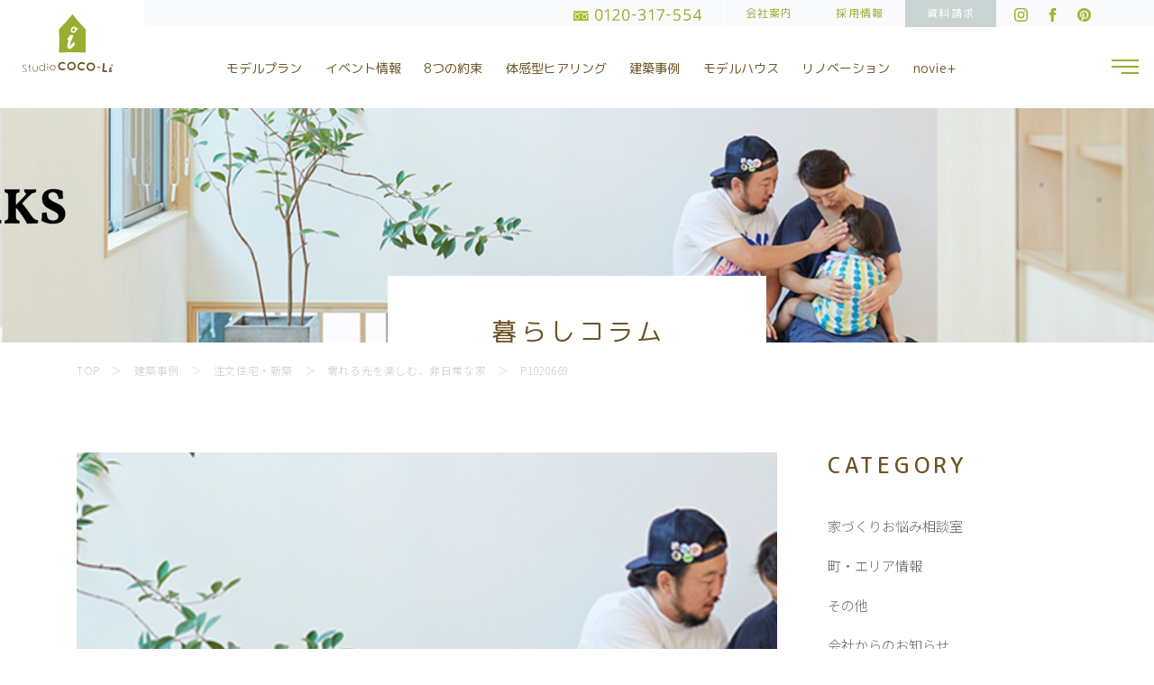

--- FILE ---
content_type: text/html; charset=UTF-8
request_url: https://st-cocoli.com/case/%E9%9D%9E%E6%97%A5%E5%B8%B8%E3%82%92%E6%84%9F%E3%81%98%E3%82%8B%E5%AE%B6/p1020669/
body_size: 16689
content:
<!doctype html>
<html dir="ltr" lang="ja" prefix="og: https://ogp.me/ns#">

<head>
  <!-- Global site tag (gtag.js) - Google Analytics -->
  <script async src="https://www.googletagmanager.com/gtag/js?id=UA-156031553-1"></script>
  <script>
  window.dataLayer = window.dataLayer || [];

  function gtag() {
    dataLayer.push(arguments);
  }
  gtag('js', new Date());

  gtag('config', 'UA-156031553-1');
  </script>
  <meta charset="UTF-8">
  <meta name="viewport" content="width=device-width, initial-scale=1">
  <script src="https://st-cocoli.com/wp-content/themes/st_cocoli/js/viewport-extra.min.js"></script>
  <script>
  new ViewportExtra(375)
  </script>
  <link rel="profile" href="https://gmpg.org/xfn/11">

  <title>P1020669 | 株式会社スタジオCoco-Li｜注文住宅・リフォーム・リノベーションは一級建築士のいるココリにおまかせ|千葉県船橋市</title>
	<style>img:is([sizes="auto" i], [sizes^="auto," i]) { contain-intrinsic-size: 3000px 1500px }</style>
	
		<!-- All in One SEO 4.9.3 - aioseo.com -->
	<meta name="robots" content="max-image-preview:large" />
	<meta name="author" content="stcocoli_admin"/>
	<link rel="canonical" href="https://st-cocoli.com/case/%e9%9d%9e%e6%97%a5%e5%b8%b8%e3%82%92%e6%84%9f%e3%81%98%e3%82%8b%e5%ae%b6/p1020669/" />
	<meta name="generator" content="All in One SEO (AIOSEO) 4.9.3" />
		<meta property="og:locale" content="ja_JP" />
		<meta property="og:site_name" content="株式会社スタジオCoco-Li｜注文住宅・リフォーム・リノベーションは一級建築士のいるココリにおまかせ|千葉県船橋市 | スタジオCoco-Li（ココリ）は千葉県船橋市を中心に注文住宅、リノベーションから土地探しを行っている一級建築士事務所・工務店です。船橋市内のモデルハウスは見学可能。習志野市・八千代市・鎌ヶ谷市にも建築実績多数。一人ひとりに、心地よい暮らしを。お家を作る過程も楽しい家づくりを目指しています。" />
		<meta property="og:type" content="article" />
		<meta property="og:title" content="P1020669 | 株式会社スタジオCoco-Li｜注文住宅・リフォーム・リノベーションは一級建築士のいるココリにおまかせ|千葉県船橋市" />
		<meta property="og:url" content="https://st-cocoli.com/case/%e9%9d%9e%e6%97%a5%e5%b8%b8%e3%82%92%e6%84%9f%e3%81%98%e3%82%8b%e5%ae%b6/p1020669/" />
		<meta property="og:image" content="https://st-cocoli.com/wp-content/uploads/2020/01/logo.png" />
		<meta property="og:image:secure_url" content="https://st-cocoli.com/wp-content/uploads/2020/01/logo.png" />
		<meta property="article:published_time" content="2020-05-11T14:29:34+00:00" />
		<meta property="article:modified_time" content="2020-05-11T14:34:53+00:00" />
		<meta name="twitter:card" content="summary" />
		<meta name="twitter:title" content="P1020669 | 株式会社スタジオCoco-Li｜注文住宅・リフォーム・リノベーションは一級建築士のいるココリにおまかせ|千葉県船橋市" />
		<meta name="twitter:image" content="https://st-cocoli.com/wp-content/uploads/2020/01/logo.png" />
		<script type="application/ld+json" class="aioseo-schema">
			{"@context":"https:\/\/schema.org","@graph":[{"@type":"BreadcrumbList","@id":"https:\/\/st-cocoli.com\/case\/%e9%9d%9e%e6%97%a5%e5%b8%b8%e3%82%92%e6%84%9f%e3%81%98%e3%82%8b%e5%ae%b6\/p1020669\/#breadcrumblist","itemListElement":[{"@type":"ListItem","@id":"https:\/\/st-cocoli.com#listItem","position":1,"name":"\u30db\u30fc\u30e0","item":"https:\/\/st-cocoli.com","nextItem":{"@type":"ListItem","@id":"https:\/\/st-cocoli.com\/case\/%e9%9d%9e%e6%97%a5%e5%b8%b8%e3%82%92%e6%84%9f%e3%81%98%e3%82%8b%e5%ae%b6\/p1020669\/#listItem","name":"P1020669"}},{"@type":"ListItem","@id":"https:\/\/st-cocoli.com\/case\/%e9%9d%9e%e6%97%a5%e5%b8%b8%e3%82%92%e6%84%9f%e3%81%98%e3%82%8b%e5%ae%b6\/p1020669\/#listItem","position":2,"name":"P1020669","previousItem":{"@type":"ListItem","@id":"https:\/\/st-cocoli.com#listItem","name":"\u30db\u30fc\u30e0"}}]},{"@type":"ItemPage","@id":"https:\/\/st-cocoli.com\/case\/%e9%9d%9e%e6%97%a5%e5%b8%b8%e3%82%92%e6%84%9f%e3%81%98%e3%82%8b%e5%ae%b6\/p1020669\/#itempage","url":"https:\/\/st-cocoli.com\/case\/%e9%9d%9e%e6%97%a5%e5%b8%b8%e3%82%92%e6%84%9f%e3%81%98%e3%82%8b%e5%ae%b6\/p1020669\/","name":"P1020669 | \u682a\u5f0f\u4f1a\u793e\u30b9\u30bf\u30b8\u30aaCoco-Li\uff5c\u6ce8\u6587\u4f4f\u5b85\u30fb\u30ea\u30d5\u30a9\u30fc\u30e0\u30fb\u30ea\u30ce\u30d9\u30fc\u30b7\u30e7\u30f3\u306f\u4e00\u7d1a\u5efa\u7bc9\u58eb\u306e\u3044\u308b\u30b3\u30b3\u30ea\u306b\u304a\u307e\u304b\u305b|\u5343\u8449\u770c\u8239\u6a4b\u5e02","inLanguage":"ja","isPartOf":{"@id":"https:\/\/st-cocoli.com\/#website"},"breadcrumb":{"@id":"https:\/\/st-cocoli.com\/case\/%e9%9d%9e%e6%97%a5%e5%b8%b8%e3%82%92%e6%84%9f%e3%81%98%e3%82%8b%e5%ae%b6\/p1020669\/#breadcrumblist"},"author":{"@id":"https:\/\/st-cocoli.com\/author\/stcocoli_admin\/#author"},"creator":{"@id":"https:\/\/st-cocoli.com\/author\/stcocoli_admin\/#author"},"datePublished":"2020-05-11T23:29:34+09:00","dateModified":"2020-05-11T23:34:53+09:00"},{"@type":"Organization","@id":"https:\/\/st-cocoli.com\/#organization","name":"\u682a\u5f0f\u4f1a\u793e\u30b9\u30bf\u30b8\u30aaCoco-Li","description":"\u30b9\u30bf\u30b8\u30aaCoco-Li\uff08\u30b3\u30b3\u30ea\uff09\u306f\u5343\u8449\u770c\u8239\u6a4b\u5e02\u3092\u4e2d\u5fc3\u306b\u6ce8\u6587\u4f4f\u5b85\u3001\u30ea\u30ce\u30d9\u30fc\u30b7\u30e7\u30f3\u304b\u3089\u571f\u5730\u63a2\u3057\u3092\u884c\u3063\u3066\u3044\u308b\u4e00\u7d1a\u5efa\u7bc9\u58eb\u4e8b\u52d9\u6240\u30fb\u5de5\u52d9\u5e97\u3067\u3059\u3002\u8239\u6a4b\u5e02\u5185\u306e\u30e2\u30c7\u30eb\u30cf\u30a6\u30b9\u306f\u898b\u5b66\u53ef\u80fd\u3002\u7fd2\u5fd7\u91ce\u5e02\u30fb\u516b\u5343\u4ee3\u5e02\u30fb\u938c\u30f6\u8c37\u5e02\u306b\u3082\u5efa\u7bc9\u5b9f\u7e3e\u591a\u6570\u3002\u4e00\u4eba\u3072\u3068\u308a\u306b\u3001\u5fc3\u5730\u3088\u3044\u66ae\u3089\u3057\u3092\u3002\u304a\u5bb6\u3092\u4f5c\u308b\u904e\u7a0b\u3082\u697d\u3057\u3044\u5bb6\u3065\u304f\u308a\u3092\u76ee\u6307\u3057\u3066\u3044\u307e\u3059\u3002","url":"https:\/\/st-cocoli.com\/","telephone":"+81474901588","logo":{"@type":"ImageObject","url":"https:\/\/st-cocoli.com\/wp-content\/uploads\/2020\/05\/P1020669.jpg","@id":"https:\/\/st-cocoli.com\/case\/%e9%9d%9e%e6%97%a5%e5%b8%b8%e3%82%92%e6%84%9f%e3%81%98%e3%82%8b%e5%ae%b6\/p1020669\/#organizationLogo"},"image":{"@id":"https:\/\/st-cocoli.com\/case\/%e9%9d%9e%e6%97%a5%e5%b8%b8%e3%82%92%e6%84%9f%e3%81%98%e3%82%8b%e5%ae%b6\/p1020669\/#organizationLogo"}},{"@type":"Person","@id":"https:\/\/st-cocoli.com\/author\/stcocoli_admin\/#author","url":"https:\/\/st-cocoli.com\/author\/stcocoli_admin\/","name":"stcocoli_admin","image":{"@type":"ImageObject","@id":"https:\/\/st-cocoli.com\/case\/%e9%9d%9e%e6%97%a5%e5%b8%b8%e3%82%92%e6%84%9f%e3%81%98%e3%82%8b%e5%ae%b6\/p1020669\/#authorImage","url":"https:\/\/secure.gravatar.com\/avatar\/bcfa0ebef66f2271ccfce7af28ccdd387ba834dd1edf6710c6685e4d0fb0add8?s=96&d=mm&r=g","width":96,"height":96,"caption":"stcocoli_admin"}},{"@type":"WebSite","@id":"https:\/\/st-cocoli.com\/#website","url":"https:\/\/st-cocoli.com\/","name":"\u682a\u5f0f\u4f1a\u793e\u30b9\u30bf\u30b8\u30aaCoco-Li","description":"\u30b9\u30bf\u30b8\u30aaCoco-Li\uff08\u30b3\u30b3\u30ea\uff09\u306f\u5343\u8449\u770c\u8239\u6a4b\u5e02\u3092\u4e2d\u5fc3\u306b\u6ce8\u6587\u4f4f\u5b85\u3001\u30ea\u30ce\u30d9\u30fc\u30b7\u30e7\u30f3\u304b\u3089\u571f\u5730\u63a2\u3057\u3092\u884c\u3063\u3066\u3044\u308b\u4e00\u7d1a\u5efa\u7bc9\u58eb\u4e8b\u52d9\u6240\u30fb\u5de5\u52d9\u5e97\u3067\u3059\u3002\u8239\u6a4b\u5e02\u5185\u306e\u30e2\u30c7\u30eb\u30cf\u30a6\u30b9\u306f\u898b\u5b66\u53ef\u80fd\u3002\u7fd2\u5fd7\u91ce\u5e02\u30fb\u516b\u5343\u4ee3\u5e02\u30fb\u938c\u30f6\u8c37\u5e02\u306b\u3082\u5efa\u7bc9\u5b9f\u7e3e\u591a\u6570\u3002\u4e00\u4eba\u3072\u3068\u308a\u306b\u3001\u5fc3\u5730\u3088\u3044\u66ae\u3089\u3057\u3092\u3002\u304a\u5bb6\u3092\u4f5c\u308b\u904e\u7a0b\u3082\u697d\u3057\u3044\u5bb6\u3065\u304f\u308a\u3092\u76ee\u6307\u3057\u3066\u3044\u307e\u3059\u3002","inLanguage":"ja","publisher":{"@id":"https:\/\/st-cocoli.com\/#organization"}}]}
		</script>
		<!-- All in One SEO -->

<link rel="alternate" type="application/rss+xml" title="株式会社スタジオCoco-Li｜注文住宅・リフォーム・リノベーションは一級建築士のいるココリにおまかせ|千葉県船橋市 &raquo; フィード" href="https://st-cocoli.com/feed/" />
<link rel="alternate" type="application/rss+xml" title="株式会社スタジオCoco-Li｜注文住宅・リフォーム・リノベーションは一級建築士のいるココリにおまかせ|千葉県船橋市 &raquo; コメントフィード" href="https://st-cocoli.com/comments/feed/" />
<link rel="alternate" type="application/rss+xml" title="株式会社スタジオCoco-Li｜注文住宅・リフォーム・リノベーションは一級建築士のいるココリにおまかせ|千葉県船橋市 &raquo; P1020669 のコメントのフィード" href="https://st-cocoli.com/case/%e9%9d%9e%e6%97%a5%e5%b8%b8%e3%82%92%e6%84%9f%e3%81%98%e3%82%8b%e5%ae%b6/p1020669/feed/" />
		<!-- This site uses the Google Analytics by MonsterInsights plugin v9.11.1 - Using Analytics tracking - https://www.monsterinsights.com/ -->
		<!-- Note: MonsterInsights is not currently configured on this site. The site owner needs to authenticate with Google Analytics in the MonsterInsights settings panel. -->
					<!-- No tracking code set -->
				<!-- / Google Analytics by MonsterInsights -->
		<script type="text/javascript">
/* <![CDATA[ */
window._wpemojiSettings = {"baseUrl":"https:\/\/s.w.org\/images\/core\/emoji\/16.0.1\/72x72\/","ext":".png","svgUrl":"https:\/\/s.w.org\/images\/core\/emoji\/16.0.1\/svg\/","svgExt":".svg","source":{"concatemoji":"https:\/\/st-cocoli.com\/wp-includes\/js\/wp-emoji-release.min.js?ver=6.8.3"}};
/*! This file is auto-generated */
!function(s,n){var o,i,e;function c(e){try{var t={supportTests:e,timestamp:(new Date).valueOf()};sessionStorage.setItem(o,JSON.stringify(t))}catch(e){}}function p(e,t,n){e.clearRect(0,0,e.canvas.width,e.canvas.height),e.fillText(t,0,0);var t=new Uint32Array(e.getImageData(0,0,e.canvas.width,e.canvas.height).data),a=(e.clearRect(0,0,e.canvas.width,e.canvas.height),e.fillText(n,0,0),new Uint32Array(e.getImageData(0,0,e.canvas.width,e.canvas.height).data));return t.every(function(e,t){return e===a[t]})}function u(e,t){e.clearRect(0,0,e.canvas.width,e.canvas.height),e.fillText(t,0,0);for(var n=e.getImageData(16,16,1,1),a=0;a<n.data.length;a++)if(0!==n.data[a])return!1;return!0}function f(e,t,n,a){switch(t){case"flag":return n(e,"\ud83c\udff3\ufe0f\u200d\u26a7\ufe0f","\ud83c\udff3\ufe0f\u200b\u26a7\ufe0f")?!1:!n(e,"\ud83c\udde8\ud83c\uddf6","\ud83c\udde8\u200b\ud83c\uddf6")&&!n(e,"\ud83c\udff4\udb40\udc67\udb40\udc62\udb40\udc65\udb40\udc6e\udb40\udc67\udb40\udc7f","\ud83c\udff4\u200b\udb40\udc67\u200b\udb40\udc62\u200b\udb40\udc65\u200b\udb40\udc6e\u200b\udb40\udc67\u200b\udb40\udc7f");case"emoji":return!a(e,"\ud83e\udedf")}return!1}function g(e,t,n,a){var r="undefined"!=typeof WorkerGlobalScope&&self instanceof WorkerGlobalScope?new OffscreenCanvas(300,150):s.createElement("canvas"),o=r.getContext("2d",{willReadFrequently:!0}),i=(o.textBaseline="top",o.font="600 32px Arial",{});return e.forEach(function(e){i[e]=t(o,e,n,a)}),i}function t(e){var t=s.createElement("script");t.src=e,t.defer=!0,s.head.appendChild(t)}"undefined"!=typeof Promise&&(o="wpEmojiSettingsSupports",i=["flag","emoji"],n.supports={everything:!0,everythingExceptFlag:!0},e=new Promise(function(e){s.addEventListener("DOMContentLoaded",e,{once:!0})}),new Promise(function(t){var n=function(){try{var e=JSON.parse(sessionStorage.getItem(o));if("object"==typeof e&&"number"==typeof e.timestamp&&(new Date).valueOf()<e.timestamp+604800&&"object"==typeof e.supportTests)return e.supportTests}catch(e){}return null}();if(!n){if("undefined"!=typeof Worker&&"undefined"!=typeof OffscreenCanvas&&"undefined"!=typeof URL&&URL.createObjectURL&&"undefined"!=typeof Blob)try{var e="postMessage("+g.toString()+"("+[JSON.stringify(i),f.toString(),p.toString(),u.toString()].join(",")+"));",a=new Blob([e],{type:"text/javascript"}),r=new Worker(URL.createObjectURL(a),{name:"wpTestEmojiSupports"});return void(r.onmessage=function(e){c(n=e.data),r.terminate(),t(n)})}catch(e){}c(n=g(i,f,p,u))}t(n)}).then(function(e){for(var t in e)n.supports[t]=e[t],n.supports.everything=n.supports.everything&&n.supports[t],"flag"!==t&&(n.supports.everythingExceptFlag=n.supports.everythingExceptFlag&&n.supports[t]);n.supports.everythingExceptFlag=n.supports.everythingExceptFlag&&!n.supports.flag,n.DOMReady=!1,n.readyCallback=function(){n.DOMReady=!0}}).then(function(){return e}).then(function(){var e;n.supports.everything||(n.readyCallback(),(e=n.source||{}).concatemoji?t(e.concatemoji):e.wpemoji&&e.twemoji&&(t(e.twemoji),t(e.wpemoji)))}))}((window,document),window._wpemojiSettings);
/* ]]> */
</script>
<style id='wp-emoji-styles-inline-css' type='text/css'>

	img.wp-smiley, img.emoji {
		display: inline !important;
		border: none !important;
		box-shadow: none !important;
		height: 1em !important;
		width: 1em !important;
		margin: 0 0.07em !important;
		vertical-align: -0.1em !important;
		background: none !important;
		padding: 0 !important;
	}
</style>
<link rel='stylesheet' id='wp-block-library-css' href='https://st-cocoli.com/wp-includes/css/dist/block-library/style.min.css?ver=6.8.3' type='text/css' media='all' />
<style id='classic-theme-styles-inline-css' type='text/css'>
/*! This file is auto-generated */
.wp-block-button__link{color:#fff;background-color:#32373c;border-radius:9999px;box-shadow:none;text-decoration:none;padding:calc(.667em + 2px) calc(1.333em + 2px);font-size:1.125em}.wp-block-file__button{background:#32373c;color:#fff;text-decoration:none}
</style>
<link rel='stylesheet' id='aioseo/css/src/vue/standalone/blocks/table-of-contents/global.scss-css' href='https://st-cocoli.com/wp-content/plugins/all-in-one-seo-pack/dist/Lite/assets/css/table-of-contents/global.e90f6d47.css?ver=4.9.3' type='text/css' media='all' />
<style id='global-styles-inline-css' type='text/css'>
:root{--wp--preset--aspect-ratio--square: 1;--wp--preset--aspect-ratio--4-3: 4/3;--wp--preset--aspect-ratio--3-4: 3/4;--wp--preset--aspect-ratio--3-2: 3/2;--wp--preset--aspect-ratio--2-3: 2/3;--wp--preset--aspect-ratio--16-9: 16/9;--wp--preset--aspect-ratio--9-16: 9/16;--wp--preset--color--black: #000000;--wp--preset--color--cyan-bluish-gray: #abb8c3;--wp--preset--color--white: #ffffff;--wp--preset--color--pale-pink: #f78da7;--wp--preset--color--vivid-red: #cf2e2e;--wp--preset--color--luminous-vivid-orange: #ff6900;--wp--preset--color--luminous-vivid-amber: #fcb900;--wp--preset--color--light-green-cyan: #7bdcb5;--wp--preset--color--vivid-green-cyan: #00d084;--wp--preset--color--pale-cyan-blue: #8ed1fc;--wp--preset--color--vivid-cyan-blue: #0693e3;--wp--preset--color--vivid-purple: #9b51e0;--wp--preset--gradient--vivid-cyan-blue-to-vivid-purple: linear-gradient(135deg,rgba(6,147,227,1) 0%,rgb(155,81,224) 100%);--wp--preset--gradient--light-green-cyan-to-vivid-green-cyan: linear-gradient(135deg,rgb(122,220,180) 0%,rgb(0,208,130) 100%);--wp--preset--gradient--luminous-vivid-amber-to-luminous-vivid-orange: linear-gradient(135deg,rgba(252,185,0,1) 0%,rgba(255,105,0,1) 100%);--wp--preset--gradient--luminous-vivid-orange-to-vivid-red: linear-gradient(135deg,rgba(255,105,0,1) 0%,rgb(207,46,46) 100%);--wp--preset--gradient--very-light-gray-to-cyan-bluish-gray: linear-gradient(135deg,rgb(238,238,238) 0%,rgb(169,184,195) 100%);--wp--preset--gradient--cool-to-warm-spectrum: linear-gradient(135deg,rgb(74,234,220) 0%,rgb(151,120,209) 20%,rgb(207,42,186) 40%,rgb(238,44,130) 60%,rgb(251,105,98) 80%,rgb(254,248,76) 100%);--wp--preset--gradient--blush-light-purple: linear-gradient(135deg,rgb(255,206,236) 0%,rgb(152,150,240) 100%);--wp--preset--gradient--blush-bordeaux: linear-gradient(135deg,rgb(254,205,165) 0%,rgb(254,45,45) 50%,rgb(107,0,62) 100%);--wp--preset--gradient--luminous-dusk: linear-gradient(135deg,rgb(255,203,112) 0%,rgb(199,81,192) 50%,rgb(65,88,208) 100%);--wp--preset--gradient--pale-ocean: linear-gradient(135deg,rgb(255,245,203) 0%,rgb(182,227,212) 50%,rgb(51,167,181) 100%);--wp--preset--gradient--electric-grass: linear-gradient(135deg,rgb(202,248,128) 0%,rgb(113,206,126) 100%);--wp--preset--gradient--midnight: linear-gradient(135deg,rgb(2,3,129) 0%,rgb(40,116,252) 100%);--wp--preset--font-size--small: 13px;--wp--preset--font-size--medium: 20px;--wp--preset--font-size--large: 36px;--wp--preset--font-size--x-large: 42px;--wp--preset--spacing--20: 0.44rem;--wp--preset--spacing--30: 0.67rem;--wp--preset--spacing--40: 1rem;--wp--preset--spacing--50: 1.5rem;--wp--preset--spacing--60: 2.25rem;--wp--preset--spacing--70: 3.38rem;--wp--preset--spacing--80: 5.06rem;--wp--preset--shadow--natural: 6px 6px 9px rgba(0, 0, 0, 0.2);--wp--preset--shadow--deep: 12px 12px 50px rgba(0, 0, 0, 0.4);--wp--preset--shadow--sharp: 6px 6px 0px rgba(0, 0, 0, 0.2);--wp--preset--shadow--outlined: 6px 6px 0px -3px rgba(255, 255, 255, 1), 6px 6px rgba(0, 0, 0, 1);--wp--preset--shadow--crisp: 6px 6px 0px rgba(0, 0, 0, 1);}:where(.is-layout-flex){gap: 0.5em;}:where(.is-layout-grid){gap: 0.5em;}body .is-layout-flex{display: flex;}.is-layout-flex{flex-wrap: wrap;align-items: center;}.is-layout-flex > :is(*, div){margin: 0;}body .is-layout-grid{display: grid;}.is-layout-grid > :is(*, div){margin: 0;}:where(.wp-block-columns.is-layout-flex){gap: 2em;}:where(.wp-block-columns.is-layout-grid){gap: 2em;}:where(.wp-block-post-template.is-layout-flex){gap: 1.25em;}:where(.wp-block-post-template.is-layout-grid){gap: 1.25em;}.has-black-color{color: var(--wp--preset--color--black) !important;}.has-cyan-bluish-gray-color{color: var(--wp--preset--color--cyan-bluish-gray) !important;}.has-white-color{color: var(--wp--preset--color--white) !important;}.has-pale-pink-color{color: var(--wp--preset--color--pale-pink) !important;}.has-vivid-red-color{color: var(--wp--preset--color--vivid-red) !important;}.has-luminous-vivid-orange-color{color: var(--wp--preset--color--luminous-vivid-orange) !important;}.has-luminous-vivid-amber-color{color: var(--wp--preset--color--luminous-vivid-amber) !important;}.has-light-green-cyan-color{color: var(--wp--preset--color--light-green-cyan) !important;}.has-vivid-green-cyan-color{color: var(--wp--preset--color--vivid-green-cyan) !important;}.has-pale-cyan-blue-color{color: var(--wp--preset--color--pale-cyan-blue) !important;}.has-vivid-cyan-blue-color{color: var(--wp--preset--color--vivid-cyan-blue) !important;}.has-vivid-purple-color{color: var(--wp--preset--color--vivid-purple) !important;}.has-black-background-color{background-color: var(--wp--preset--color--black) !important;}.has-cyan-bluish-gray-background-color{background-color: var(--wp--preset--color--cyan-bluish-gray) !important;}.has-white-background-color{background-color: var(--wp--preset--color--white) !important;}.has-pale-pink-background-color{background-color: var(--wp--preset--color--pale-pink) !important;}.has-vivid-red-background-color{background-color: var(--wp--preset--color--vivid-red) !important;}.has-luminous-vivid-orange-background-color{background-color: var(--wp--preset--color--luminous-vivid-orange) !important;}.has-luminous-vivid-amber-background-color{background-color: var(--wp--preset--color--luminous-vivid-amber) !important;}.has-light-green-cyan-background-color{background-color: var(--wp--preset--color--light-green-cyan) !important;}.has-vivid-green-cyan-background-color{background-color: var(--wp--preset--color--vivid-green-cyan) !important;}.has-pale-cyan-blue-background-color{background-color: var(--wp--preset--color--pale-cyan-blue) !important;}.has-vivid-cyan-blue-background-color{background-color: var(--wp--preset--color--vivid-cyan-blue) !important;}.has-vivid-purple-background-color{background-color: var(--wp--preset--color--vivid-purple) !important;}.has-black-border-color{border-color: var(--wp--preset--color--black) !important;}.has-cyan-bluish-gray-border-color{border-color: var(--wp--preset--color--cyan-bluish-gray) !important;}.has-white-border-color{border-color: var(--wp--preset--color--white) !important;}.has-pale-pink-border-color{border-color: var(--wp--preset--color--pale-pink) !important;}.has-vivid-red-border-color{border-color: var(--wp--preset--color--vivid-red) !important;}.has-luminous-vivid-orange-border-color{border-color: var(--wp--preset--color--luminous-vivid-orange) !important;}.has-luminous-vivid-amber-border-color{border-color: var(--wp--preset--color--luminous-vivid-amber) !important;}.has-light-green-cyan-border-color{border-color: var(--wp--preset--color--light-green-cyan) !important;}.has-vivid-green-cyan-border-color{border-color: var(--wp--preset--color--vivid-green-cyan) !important;}.has-pale-cyan-blue-border-color{border-color: var(--wp--preset--color--pale-cyan-blue) !important;}.has-vivid-cyan-blue-border-color{border-color: var(--wp--preset--color--vivid-cyan-blue) !important;}.has-vivid-purple-border-color{border-color: var(--wp--preset--color--vivid-purple) !important;}.has-vivid-cyan-blue-to-vivid-purple-gradient-background{background: var(--wp--preset--gradient--vivid-cyan-blue-to-vivid-purple) !important;}.has-light-green-cyan-to-vivid-green-cyan-gradient-background{background: var(--wp--preset--gradient--light-green-cyan-to-vivid-green-cyan) !important;}.has-luminous-vivid-amber-to-luminous-vivid-orange-gradient-background{background: var(--wp--preset--gradient--luminous-vivid-amber-to-luminous-vivid-orange) !important;}.has-luminous-vivid-orange-to-vivid-red-gradient-background{background: var(--wp--preset--gradient--luminous-vivid-orange-to-vivid-red) !important;}.has-very-light-gray-to-cyan-bluish-gray-gradient-background{background: var(--wp--preset--gradient--very-light-gray-to-cyan-bluish-gray) !important;}.has-cool-to-warm-spectrum-gradient-background{background: var(--wp--preset--gradient--cool-to-warm-spectrum) !important;}.has-blush-light-purple-gradient-background{background: var(--wp--preset--gradient--blush-light-purple) !important;}.has-blush-bordeaux-gradient-background{background: var(--wp--preset--gradient--blush-bordeaux) !important;}.has-luminous-dusk-gradient-background{background: var(--wp--preset--gradient--luminous-dusk) !important;}.has-pale-ocean-gradient-background{background: var(--wp--preset--gradient--pale-ocean) !important;}.has-electric-grass-gradient-background{background: var(--wp--preset--gradient--electric-grass) !important;}.has-midnight-gradient-background{background: var(--wp--preset--gradient--midnight) !important;}.has-small-font-size{font-size: var(--wp--preset--font-size--small) !important;}.has-medium-font-size{font-size: var(--wp--preset--font-size--medium) !important;}.has-large-font-size{font-size: var(--wp--preset--font-size--large) !important;}.has-x-large-font-size{font-size: var(--wp--preset--font-size--x-large) !important;}
:where(.wp-block-post-template.is-layout-flex){gap: 1.25em;}:where(.wp-block-post-template.is-layout-grid){gap: 1.25em;}
:where(.wp-block-columns.is-layout-flex){gap: 2em;}:where(.wp-block-columns.is-layout-grid){gap: 2em;}
:root :where(.wp-block-pullquote){font-size: 1.5em;line-height: 1.6;}
</style>
<link rel='stylesheet' id='bootstrap-css' href='https://st-cocoli.com/wp-content/themes/st_cocoli/css/bootstrap.min.css?ver=4.3.1' type='text/css' media='all' />
<link rel='stylesheet' id='st_cocoli-style-css' href='https://st-cocoli.com/wp-content/themes/st_cocoli/style.css?ver=20260123-235707' type='text/css' media='all' />
<link rel='stylesheet' id='drawer-css' href='https://st-cocoli.com/wp-content/themes/st_cocoli/css/drawer.min.css?ver=3.2.2' type='text/css' media='all' />
<link rel='stylesheet' id='rakunchuplan-css' href='https://st-cocoli.com/wp-content/themes/st_cocoli/css/rakunchuplan.css?ver=20260123-235707' type='text/css' media='all' />
<link rel='stylesheet' id='layouts-css' href='https://st-cocoli.com/wp-content/themes/st_cocoli/layouts/content-sidebar.css?ver=1.1.2' type='text/css' media='all' />
<link rel='stylesheet' id='custom-css' href='https://st-cocoli.com/wp-content/themes/st_cocoli/css/custom.min.css?ver=20260123-235707' type='text/css' media='all' />
<script type="text/javascript" src="https://st-cocoli.com/wp-includes/js/jquery/jquery.min.js?ver=3.7.1" id="jquery-core-js"></script>
<script type="text/javascript" src="https://st-cocoli.com/wp-includes/js/jquery/jquery-migrate.min.js?ver=3.4.1" id="jquery-migrate-js"></script>
<link rel="https://api.w.org/" href="https://st-cocoli.com/wp-json/" /><link rel="alternate" title="JSON" type="application/json" href="https://st-cocoli.com/wp-json/wp/v2/media/1888" /><link rel="EditURI" type="application/rsd+xml" title="RSD" href="https://st-cocoli.com/xmlrpc.php?rsd" />
<meta name="generator" content="WordPress 6.8.3" />
<link rel='shortlink' href='https://st-cocoli.com/?p=1888' />
<link rel="alternate" title="oEmbed (JSON)" type="application/json+oembed" href="https://st-cocoli.com/wp-json/oembed/1.0/embed?url=https%3A%2F%2Fst-cocoli.com%2Fcase%2F%25e9%259d%259e%25e6%2597%25a5%25e5%25b8%25b8%25e3%2582%2592%25e6%2584%259f%25e3%2581%2598%25e3%2582%258b%25e5%25ae%25b6%2Fp1020669%2F" />
<link rel="alternate" title="oEmbed (XML)" type="text/xml+oembed" href="https://st-cocoli.com/wp-json/oembed/1.0/embed?url=https%3A%2F%2Fst-cocoli.com%2Fcase%2F%25e9%259d%259e%25e6%2597%25a5%25e5%25b8%25b8%25e3%2582%2592%25e6%2584%259f%25e3%2581%2598%25e3%2582%258b%25e5%25ae%25b6%2Fp1020669%2F&#038;format=xml" />
		<style type="text/css">
					.site-title,
			.site-description {
				position: absolute;
				clip: rect(1px, 1px, 1px, 1px);
			}
				</style>
		<link rel="icon" href="https://st-cocoli.com/wp-content/uploads/2020/01/cropped-fa-32x32.jpg" sizes="32x32" />
<link rel="icon" href="https://st-cocoli.com/wp-content/uploads/2020/01/cropped-fa-192x192.jpg" sizes="192x192" />
<link rel="apple-touch-icon" href="https://st-cocoli.com/wp-content/uploads/2020/01/cropped-fa-180x180.jpg" />
<meta name="msapplication-TileImage" content="https://st-cocoli.com/wp-content/uploads/2020/01/cropped-fa-270x270.jpg" />
    <!-- <link href="https://fonts.googleapis.com/css2?family=M+PLUS+Rounded+1c:wght@300;400;500&family=Noto+Sans+JP:wght@300;400&family=Open+Sans:wght@300;400;600&display=swap" rel="stylesheet"> -->

  <!-- Global site tag (gtag.js) - Google Ads: 10878393956 -->
  <script async src="https://www.googletagmanager.com/gtag/js?id=AW-10878393956"></script>
  <script>
  window.dataLayer = window.dataLayer || [];

  function gtag() {
    dataLayer.push(arguments);
  }
  gtag('js', new Date());

  gtag('config', 'AW-10878393956');
  </script>

  
  </head>

<body class="attachment wp-singular attachment-template-default single single-attachment postid-1888 attachmentid-1888 attachment-jpeg wp-custom-logo wp-theme-st_cocoli drawer drawer--top">
  <div id="fb-root"></div>
  <script async defer crossorigin="anonymous" src="https://connect.facebook.net/ja_JP/sdk.js#xfbml=1&version=v5.0&appId=385218588730726&autoLogAppEvents=1"></script>
      <div id="page" class="site ">
    <a class="skip-link screen-reader-text" href="#content">Skip to content</a>

    <header id="masthead" class="site-header d-none d-md-block">
      <div class="d-flex justify-content-between">
        <a href="https://st-cocoli.com" class="custom-logo-link"><img src="https://st-cocoli.com/wp-content/themes/st_cocoli/img/logo.svg" alt="Studio COCO-Li"></a>
                <p class="site-title"><a href="https://st-cocoli.com/" rel="home">株式会社スタジオCoco-Li｜注文住宅・リフォーム・リノベーションは一級建築士のいるココリにおまかせ|千葉県船橋市</a></p>
                <p class="site-description">スタジオCoco-Li（ココリ）は千葉県船橋市を中心に注文住宅、リノベーションから土地探しを行っている一級建築士事務所・工務店です。船橋市内のモデルハウスは見学可能。習志野市・八千代市・鎌ヶ谷市にも建築実績多数。一人ひとりに、心地よい暮らしを。お家を作る過程も楽しい家づくりを目指しています。</p>
                <div class="header-left">
          				<div class="header-info d-flex justify-content-end align-items-center">
					<a href="tel:0120-317-554" class="header-info__item header-info__item--tel header-info__item">
					<img src="https://st-cocoli.com/wp-content/themes/st_cocoli/img/header_tel03.svg" alt="フリーダイヤル：0120-317-554">
					</a>
					<a href="https://st-cocoli.com/company" class="header-info__item header-info__item--text d-none d-md-inline-block menu-hidden">会社案内</a>
					<a href="https://st-cocoli.com/recruit" class="header-info__item header-info__item--text d-none d-md-inline-block menu-hidden">採用情報</a>
					<a href="https://st-cocoli.com/contact" class="header-info__item header-info__item--blue header-info__item--text d-none d-md-inline-block">資料請求</a>
					<a href="https://www.instagram.com/st.cocoli/" class="header-info__item header-info__item--sns ml-3" target="_blank"><img src="https://st-cocoli.com/wp-content/themes/st_cocoli/img/icon_ig.svg" alt="Instagram"></a>
					<a href="https://www.facebook.com/株式会社スタジオCoco-Li-862996190496941/" class="header-info__item header-info__item--sns" target="_blank"><img src="https://st-cocoli.com/wp-content/themes/st_cocoli/img/icon_fb.svg" alt="Facebook"></a>
					<a href="https://www.pinterest.jp/stcocoli/" class="header-info__item header-info__item--sns" target="_blank"><img src="https://st-cocoli.com/wp-content/themes/st_cocoli/img/icon_pin.png" alt="Pinterest"></a>
				</div><!-- .header-info -->
          				<nav id="site-navigation" class="main-navigation">
					<div class="menu-menu1-container"><ul id="primary-menu" class="d-flex justify-content-center"><li id="menu-item-11663" class="pointerevents menu-item menu-item-type-post_type menu-item-object-page menu-item-has-children menu-item-11663"><a href="https://st-cocoli.com/model_plan/">モデルプラン</a>
<ul class="sub-menu">
	<li id="menu-item-11664" class="logoCalvia menu-item menu-item-type-post_type menu-item-object-page menu-item-11664"><a href="https://st-cocoli.com/model_plan/calvia/">CALViA</a></li>
	<li id="menu-item-11665" class="logoMiral menu-item menu-item-type-post_type menu-item-object-page menu-item-11665"><a href="https://st-cocoli.com/model_plan/miral/">Miral</a></li>
	<li id="menu-item-11666" class="logoMerma menu-item menu-item-type-post_type menu-item-object-page menu-item-11666"><a href="https://st-cocoli.com/model_plan/merma/">Merma</a></li>
</ul>
</li>
<li id="menu-item-6551" class="menu-item menu-item-type-post_type_archive menu-item-object-event menu-item-6551"><a href="https://st-cocoli.com/event/">イベント情報</a></li>
<li id="menu-item-11172" class="menu-item menu-item-type-post_type menu-item-object-page menu-item-11172"><a href="https://st-cocoli.com/8-promises/">8つの約束</a></li>
<li id="menu-item-11173" class="menu-item menu-item-type-post_type menu-item-object-page menu-item-11173"><a href="https://st-cocoli.com/rashiku/">体感型ヒアリング</a></li>
<li id="menu-item-6554" class="menu-item menu-item-type-post_type_archive menu-item-object-case menu-item-has-children menu-item-6554"><a href="https://st-cocoli.com/case/">建築事例</a>
<ul class="sub-menu">
	<li id="menu-item-6560" class="menu-item menu-item-type-taxonomy menu-item-object-case_cat menu-item-6560"><a href="https://st-cocoli.com/case_cat/new-construction/">注文住宅・新築</a></li>
	<li id="menu-item-6559" class="menu-item menu-item-type-taxonomy menu-item-object-case_cat menu-item-6559"><a href="https://st-cocoli.com/case_cat/renovation/">リノベーション</a></li>
	<li id="menu-item-6558" class="menu-item menu-item-type-post_type menu-item-object-page menu-item-6558"><a href="https://st-cocoli.com/case-still/">建設中</a></li>
</ul>
</li>
<li id="menu-item-11224" class="menu-item menu-item-type-post_type menu-item-object-page menu-item-11224"><a href="https://st-cocoli.com/coco-san/">モデルハウス</a></li>
<li id="menu-item-11225" class="menu-item menu-item-type-post_type menu-item-object-page menu-item-11225"><a href="https://st-cocoli.com/renovation/">リノベーション</a></li>
<li id="menu-item-12745" class="menu-item menu-item-type-custom menu-item-object-custom menu-item-12745"><a target="_blank" href="https://novie-kids.st-cocoli.com/">novie+</a></li>
</ul></div>					<div class="drawer-wrap">
						<button type="button" class="drawer-toggle drawer-hamburger">
							<span class="sr-only">toggle navigation</span>
							<span class="drawer-hamburger-icon"></span>
						</button>
						<nav class="drawer-nav" role="navigation">
							<div class="drawer-nav__inner">
								<div class="drawer-nav__container">
								<div class="drawer-logo container">
								<a href="https://st-cocoli.com/" class="custom-logo-link" rel="home"><img width="272" height="172" src="https://st-cocoli.com/wp-content/uploads/2020/01/logo.png" class="custom-logo" alt="Studio COCO-Li" decoding="async" /></a>								<p>注文住宅・リノベーションのことなら<br>スタジオココリ一級建築士事務所へ</p>
							</div>
							<div class="drawer-menu__wrap container">
								<div class="d-flex justify-content-between drawer-menu flex-wrap flex-lg-nowrap">
									<div class="drawer-menu__item">
										<h3 class="drawer-menu__title">Coco-Liの家づくり</h3>
										<div class="menu-coco-lino%e5%ae%b6%e3%81%a5%e3%81%8f%e3%82%8a-container"><ul id="footer-menu" class="menu"><li id="menu-item-563" class="menu-item menu-item-type-post_type menu-item-object-page menu-item-home menu-item-563"><a href="https://st-cocoli.com/">TOP</a></li>
<li id="menu-item-11659" class="pointerevents menu-item menu-item-type-post_type menu-item-object-page menu-item-11659"><a href="https://st-cocoli.com/model_plan/">モデルプラン</a></li>
<li id="menu-item-11660" class="menuCustom menu-item menu-item-type-post_type menu-item-object-page menu-item-11660"><a href="https://st-cocoli.com/model_plan/calvia/">-CALViA</a></li>
<li id="menu-item-11661" class="menuCustom menu-item menu-item-type-post_type menu-item-object-page menu-item-11661"><a href="https://st-cocoli.com/model_plan/miral/">-Miral</a></li>
<li id="menu-item-11662" class="menuCustom menu-item menu-item-type-post_type menu-item-object-page menu-item-11662"><a href="https://st-cocoli.com/model_plan/merma/">-Merma</a></li>
<li id="menu-item-564" class="menu-item menu-item-type-post_type menu-item-object-page menu-item-564"><a href="https://st-cocoli.com/8-promises/">8つの約束</a></li>
<li id="menu-item-11223" class="menu-item menu-item-type-post_type menu-item-object-page menu-item-11223"><a href="https://st-cocoli.com/rashiku/">体感型ヒアリング RASHIKU</a></li>
<li id="menu-item-566" class="case-category-list menu-item menu-item-type-post_type_archive menu-item-object-case menu-item-566"><a href="https://st-cocoli.com/case/">建築事例</a></li>
<li id="menu-item-11218" class="case-category-list menu-item menu-item-type-taxonomy menu-item-object-case_cat menu-item-11218"><a href="https://st-cocoli.com/case_cat/new-construction/">-注文住宅・新築</a></li>
<li id="menu-item-11214" class="case-category-list menuCustom menu-item menu-item-type-taxonomy menu-item-object-case_cat menu-item-11214"><a href="https://st-cocoli.com/case_cat/renovation/">-リノベーション</a></li>
<li id="menu-item-11233" class="case-category-list menuCustom menu-item menu-item-type-post_type menu-item-object-page menu-item-11233"><a href="https://st-cocoli.com/case-still/">-建設中</a></li>
<li id="menu-item-11231" class="menu-item menu-item-type-post_type menu-item-object-page menu-item-11231"><a href="https://st-cocoli.com/coco-san/">モデルハウス</a></li>
<li id="menu-item-11234" class="menu-item menu-item-type-post_type menu-item-object-page menu-item-11234"><a href="https://st-cocoli.com/flow/">家づくりの流れ</a></li>
<li id="menu-item-11232" class="menu-item menu-item-type-post_type menu-item-object-page menu-item-11232"><a href="https://st-cocoli.com/standard/">ココリの特徴</a></li>
<li id="menu-item-11235" class="menu-item menu-item-type-post_type menu-item-object-page menu-item-11235"><a href="https://st-cocoli.com/renovation/">リノベーション</a></li>
<li id="menu-item-11219" class="menu-item menu-item-type-post_type menu-item-object-page current_page_parent menu-item-11219"><a href="https://st-cocoli.com/column/">暮らしコラム</a></li>
<li id="menu-item-11236" class="menu-item menu-item-type-post_type menu-item-object-page menu-item-11236"><a href="https://st-cocoli.com/consider/">はじめての家づくりを<br>ご検討の方へ</a></li>
<li id="menu-item-11237" class="menu-item menu-item-type-post_type menu-item-object-page menu-item-11237"><a href="https://st-cocoli.com/guarantee/">安心の保障</a></li>
<li id="menu-item-11773" class="menu-item menu-item-type-custom menu-item-object-custom menu-item-11773"><a target="_blank" href="https://st-cocoli.com/mokuri/">くらし、たのしいをつくる家具 Mokuri</a></li>
</ul></div>									</div>
									<div class="drawer-menu__item">
										<h3 class="drawer-menu__title">NEWS & Topics</h3>
										<div class="menu-news-topics-container"><ul id="footer-menu" class="menu"><li id="menu-item-574" class="menu-item menu-item-type-post_type_archive menu-item-object-event menu-item-574"><a href="https://st-cocoli.com/event/">イベント情報</a></li>
<li id="menu-item-575" class="menu-item menu-item-type-post_type_archive menu-item-object-news menu-item-575"><a href="https://st-cocoli.com/news/">最近のできごと</a></li>
</ul></div>										
										<div class="footer__sns d-none d-md-block">
											<h4 class="footer__sns-title">Follow Us</h4>
											<ul class="footer__sns-list d-flex justify-content-start">
												<li><a href="https://www.instagram.com/st.cocoli/" target="_blank"><img src="https://st-cocoli.com/wp-content/themes/st_cocoli/img/icon_ig.png" alt="Instagram"></a></li>
												<li><a href="https://www.facebook.com/株式会社スタジオCoco-Li-862996190496941/" target="_blank"><img src="https://st-cocoli.com/wp-content/themes/st_cocoli/img/icon_fb.png" alt="Facebook"></a></li>
												<li><a href="https://www.pinterest.jp/stcocoli/" target="_blank"><img src="https://st-cocoli.com/wp-content/themes/st_cocoli/img/icon_pin.png" alt="Pinterest"></a></li>
											</ul>
										</div>
									</div>
									<div class="drawer-menu__item">
										<h3 class="drawer-menu__title">Coco-Li情報</h3>
										<div class="menu-coco-li%e6%83%85%e5%a0%b1-container"><ul id="footer-menu" class="menu"><li id="menu-item-12669" class="menu-item menu-item-type-post_type menu-item-object-page menu-item-12669"><a href="https://st-cocoli.com/company/">C O C O – L i について</a></li>
<li id="menu-item-975" class="menu-item menu-item-type-post_type_archive menu-item-object-staff menu-item-975"><a href="https://st-cocoli.com/staff/">スタッフ紹介</a></li>
<li id="menu-item-6258" class="menu-item menu-item-type-post_type_archive menu-item-object-faq menu-item-6258"><a href="https://st-cocoli.com/faq/">よくある質問</a></li>
<li id="menu-item-5125" class="menu-item menu-item-type-post_type_archive menu-item-object-recruit menu-item-5125"><a href="https://st-cocoli.com/recruit/">採用情報</a></li>
<li id="menu-item-11229" class="menu-item menu-item-type-post_type menu-item-object-page menu-item-privacy-policy menu-item-11229"><a rel="privacy-policy" href="https://st-cocoli.com/privacy-policy/">プライバシーポリシー</a></li>
</ul></div>										<div class="drawer-menu__tel d-none d-md-block"><a href="tel:0120-317-554"><img src="https://st-cocoli.com/wp-content/themes/st_cocoli/img/tel02.png" alt="フリーダイヤル0120-317-554" width="280"></a></div>
									</div>
									
										<!--バナー／novie+-->
										<div class="bannerNovie"><a href="https://novie-kids.st-cocoli.com/" target="_blank"><img src="https://st-cocoli.com/wp-content/themes/st_cocoli/img/banner_novie.png" alt="子育て特化住宅 novie+"></a></div>
										<!---->

									<div class="d-block d-md-none container">
										<div class="footer__sns">
											<h4 class="footer__sns-title">Follow Us</h4>
											<ul class="footer__sns-list d-flex justify-content-lg-start justify-content-center">
												<li><a href="https://www.instagram.com/st.cocoli/" target="_blank"><img src="https://st-cocoli.com/wp-content/themes/st_cocoli/img/icon_ig.png" alt="Instagram"></a></li>
												<li><a href="https://www.facebook.com/株式会社スタジオCoco-Li-862996190496941/" target="_blank"><img src="https://st-cocoli.com/wp-content/themes/st_cocoli/img/icon_fb.png" alt="Facebook"></a></li>
												<li><a href="https://www.pinterest.jp/stcocoli/" target="_blank"><img src="https://st-cocoli.com/wp-content/themes/st_cocoli/img/icon_pin.png" alt="Pinterest"></a></li>
											</ul>
										</div>
										<div class="drawer-menu__tel">
											<a href="tel:0120-317-554" onclick="gtag('event','tel-tap',{'event_category':'click','event_label': 'menu'});"><img src="https://st-cocoli.com/wp-content/themes/st_cocoli/img/tel02.png" alt="フリーダイヤル0120-317-554" width="280"></a>
											</div>
									</div>
								</div><!-- /.drawer-menu -->
							</div><!-- /.drawer-menu__wrap -->
							<div class="drawer-menu__btn">
								<div class="d-flex justift-content-center flex-wrap container">
									<div class="btn--footer-wrap btn--footer-wrap--dr bg-dyl">
										<a href="https://st-cocoli.com/contact" class="btn btn--footer btn--footer--dr btn--i btn--i-book">資料請求</a>
									</div>
									<div class="btn--footer-wrap btn--footer-wrap--dr bg-dgr">
										<a href="https://st-cocoli.com/contact" class="btn btn--footer btn--footer--dr btn--i btn--i-house">お家づくり相談</a>
									</div>
									<div class="btn--footer-wrap btn--footer-wrap--dr bg-pi">
										<a href="https://st-cocoli.com/contact" class="btn btn--footer btn--footer--dr btn--i btn--i-letter">お問い合わせ</a>
									</div>
								</div>
							</div><!-- /.drawer-menu__btn -->
								</div>
							</div>
						</nav>
					</div><!-- /.drawer-wrap -->
				</nav><!-- #site-navigation -->
        </div>
      </div><!-- /.header-left -->
    </header><!-- #masthead -->

    <header id="masthead" class="site-header d-md-none site-header--sp">
      <div class="d-flex justify-content-between align-items-center site-header--sp__inner">
        <a href="tel:0120-317-554" class="d-inline-block site-header--sp-tel" onclick="gtag('event','tel-tap',{'event_category':'click','event_label': 'head'});"><img src="https://st-cocoli.com/wp-content/themes/st_cocoli/img/phone-solid.svg" alt="電話をかける" width="20"></a>
        <a href="https://st-cocoli.com/" class="custom-logo-link" rel="home"><img width="272" height="172" src="https://st-cocoli.com/wp-content/uploads/2020/01/logo.png" class="custom-logo" alt="Studio COCO-Li" decoding="async" /></a>        <p class="site-title"><a href="https://st-cocoli.com/" rel="home">株式会社スタジオCoco-Li｜注文住宅・リフォーム・リノベーションは一級建築士のいるココリにおまかせ|千葉県船橋市</a></p>
                <p class="site-description">スタジオCoco-Li（ココリ）は千葉県船橋市を中心に注文住宅、リノベーションから土地探しを行っている一級建築士事務所・工務店です。船橋市内のモデルハウスは見学可能。習志野市・八千代市・鎌ヶ谷市にも建築実績多数。一人ひとりに、心地よい暮らしを。お家を作る過程も楽しい家づくりを目指しています。</p>
                <div class="header-left">
          				<nav id="site-navigation" class="main-navigation">
					<div class="menu-menu1-container"><ul id="primary-menu" class="d-flex justify-content-center"><li class="pointerevents menu-item menu-item-type-post_type menu-item-object-page menu-item-has-children menu-item-11663"><a href="https://st-cocoli.com/model_plan/">モデルプラン</a>
<ul class="sub-menu">
	<li class="logoCalvia menu-item menu-item-type-post_type menu-item-object-page menu-item-11664"><a href="https://st-cocoli.com/model_plan/calvia/">CALViA</a></li>
	<li class="logoMiral menu-item menu-item-type-post_type menu-item-object-page menu-item-11665"><a href="https://st-cocoli.com/model_plan/miral/">Miral</a></li>
	<li class="logoMerma menu-item menu-item-type-post_type menu-item-object-page menu-item-11666"><a href="https://st-cocoli.com/model_plan/merma/">Merma</a></li>
</ul>
</li>
<li class="menu-item menu-item-type-post_type_archive menu-item-object-event menu-item-6551"><a href="https://st-cocoli.com/event/">イベント情報</a></li>
<li class="menu-item menu-item-type-post_type menu-item-object-page menu-item-11172"><a href="https://st-cocoli.com/8-promises/">8つの約束</a></li>
<li class="menu-item menu-item-type-post_type menu-item-object-page menu-item-11173"><a href="https://st-cocoli.com/rashiku/">体感型ヒアリング</a></li>
<li class="menu-item menu-item-type-post_type_archive menu-item-object-case menu-item-has-children menu-item-6554"><a href="https://st-cocoli.com/case/">建築事例</a>
<ul class="sub-menu">
	<li class="menu-item menu-item-type-taxonomy menu-item-object-case_cat menu-item-6560"><a href="https://st-cocoli.com/case_cat/new-construction/">注文住宅・新築</a></li>
	<li class="menu-item menu-item-type-taxonomy menu-item-object-case_cat menu-item-6559"><a href="https://st-cocoli.com/case_cat/renovation/">リノベーション</a></li>
	<li class="menu-item menu-item-type-post_type menu-item-object-page menu-item-6558"><a href="https://st-cocoli.com/case-still/">建設中</a></li>
</ul>
</li>
<li class="menu-item menu-item-type-post_type menu-item-object-page menu-item-11224"><a href="https://st-cocoli.com/coco-san/">モデルハウス</a></li>
<li class="menu-item menu-item-type-post_type menu-item-object-page menu-item-11225"><a href="https://st-cocoli.com/renovation/">リノベーション</a></li>
<li class="menu-item menu-item-type-custom menu-item-object-custom menu-item-12745"><a target="_blank" href="https://novie-kids.st-cocoli.com/">novie+</a></li>
</ul></div>					<div class="drawer-wrap">
						<button type="button" class="drawer-toggle drawer-hamburger">
							<span class="sr-only">toggle navigation</span>
							<span class="drawer-hamburger-icon"></span>
						</button>
						<nav class="drawer-nav" role="navigation">
							<div class="drawer-nav__inner">
								<div class="drawer-nav__container">
								<div class="drawer-logo container">
								<a href="https://st-cocoli.com/" class="custom-logo-link" rel="home"><img width="272" height="172" src="https://st-cocoli.com/wp-content/uploads/2020/01/logo.png" class="custom-logo" alt="Studio COCO-Li" decoding="async" /></a>								<p>注文住宅・リノベーションのことなら<br>スタジオココリ一級建築士事務所へ</p>
							</div>
							<div class="drawer-menu__wrap container">
								<div class="d-flex justify-content-between drawer-menu flex-wrap flex-lg-nowrap">
									<div class="drawer-menu__item">
										<h3 class="drawer-menu__title">Coco-Liの家づくり</h3>
										<div class="menu-coco-lino%e5%ae%b6%e3%81%a5%e3%81%8f%e3%82%8a-container"><ul id="footer-menu" class="menu"><li class="menu-item menu-item-type-post_type menu-item-object-page menu-item-home menu-item-563"><a href="https://st-cocoli.com/">TOP</a></li>
<li class="pointerevents menu-item menu-item-type-post_type menu-item-object-page menu-item-11659"><a href="https://st-cocoli.com/model_plan/">モデルプラン</a></li>
<li class="menuCustom menu-item menu-item-type-post_type menu-item-object-page menu-item-11660"><a href="https://st-cocoli.com/model_plan/calvia/">-CALViA</a></li>
<li class="menuCustom menu-item menu-item-type-post_type menu-item-object-page menu-item-11661"><a href="https://st-cocoli.com/model_plan/miral/">-Miral</a></li>
<li class="menuCustom menu-item menu-item-type-post_type menu-item-object-page menu-item-11662"><a href="https://st-cocoli.com/model_plan/merma/">-Merma</a></li>
<li class="menu-item menu-item-type-post_type menu-item-object-page menu-item-564"><a href="https://st-cocoli.com/8-promises/">8つの約束</a></li>
<li class="menu-item menu-item-type-post_type menu-item-object-page menu-item-11223"><a href="https://st-cocoli.com/rashiku/">体感型ヒアリング RASHIKU</a></li>
<li class="case-category-list menu-item menu-item-type-post_type_archive menu-item-object-case menu-item-566"><a href="https://st-cocoli.com/case/">建築事例</a></li>
<li class="case-category-list menu-item menu-item-type-taxonomy menu-item-object-case_cat menu-item-11218"><a href="https://st-cocoli.com/case_cat/new-construction/">-注文住宅・新築</a></li>
<li class="case-category-list menuCustom menu-item menu-item-type-taxonomy menu-item-object-case_cat menu-item-11214"><a href="https://st-cocoli.com/case_cat/renovation/">-リノベーション</a></li>
<li class="case-category-list menuCustom menu-item menu-item-type-post_type menu-item-object-page menu-item-11233"><a href="https://st-cocoli.com/case-still/">-建設中</a></li>
<li class="menu-item menu-item-type-post_type menu-item-object-page menu-item-11231"><a href="https://st-cocoli.com/coco-san/">モデルハウス</a></li>
<li class="menu-item menu-item-type-post_type menu-item-object-page menu-item-11234"><a href="https://st-cocoli.com/flow/">家づくりの流れ</a></li>
<li class="menu-item menu-item-type-post_type menu-item-object-page menu-item-11232"><a href="https://st-cocoli.com/standard/">ココリの特徴</a></li>
<li class="menu-item menu-item-type-post_type menu-item-object-page menu-item-11235"><a href="https://st-cocoli.com/renovation/">リノベーション</a></li>
<li class="menu-item menu-item-type-post_type menu-item-object-page current_page_parent menu-item-11219"><a href="https://st-cocoli.com/column/">暮らしコラム</a></li>
<li class="menu-item menu-item-type-post_type menu-item-object-page menu-item-11236"><a href="https://st-cocoli.com/consider/">はじめての家づくりを<br>ご検討の方へ</a></li>
<li class="menu-item menu-item-type-post_type menu-item-object-page menu-item-11237"><a href="https://st-cocoli.com/guarantee/">安心の保障</a></li>
<li class="menu-item menu-item-type-custom menu-item-object-custom menu-item-11773"><a target="_blank" href="https://st-cocoli.com/mokuri/">くらし、たのしいをつくる家具 Mokuri</a></li>
</ul></div>									</div>
									<div class="drawer-menu__item">
										<h3 class="drawer-menu__title">NEWS & Topics</h3>
										<div class="menu-news-topics-container"><ul id="footer-menu" class="menu"><li class="menu-item menu-item-type-post_type_archive menu-item-object-event menu-item-574"><a href="https://st-cocoli.com/event/">イベント情報</a></li>
<li class="menu-item menu-item-type-post_type_archive menu-item-object-news menu-item-575"><a href="https://st-cocoli.com/news/">最近のできごと</a></li>
</ul></div>										
										<div class="footer__sns d-none d-md-block">
											<h4 class="footer__sns-title">Follow Us</h4>
											<ul class="footer__sns-list d-flex justify-content-start">
												<li><a href="https://www.instagram.com/st.cocoli/" target="_blank"><img src="https://st-cocoli.com/wp-content/themes/st_cocoli/img/icon_ig.png" alt="Instagram"></a></li>
												<li><a href="https://www.facebook.com/株式会社スタジオCoco-Li-862996190496941/" target="_blank"><img src="https://st-cocoli.com/wp-content/themes/st_cocoli/img/icon_fb.png" alt="Facebook"></a></li>
												<li><a href="https://www.pinterest.jp/stcocoli/" target="_blank"><img src="https://st-cocoli.com/wp-content/themes/st_cocoli/img/icon_pin.png" alt="Pinterest"></a></li>
											</ul>
										</div>
									</div>
									<div class="drawer-menu__item">
										<h3 class="drawer-menu__title">Coco-Li情報</h3>
										<div class="menu-coco-li%e6%83%85%e5%a0%b1-container"><ul id="footer-menu" class="menu"><li class="menu-item menu-item-type-post_type menu-item-object-page menu-item-12669"><a href="https://st-cocoli.com/company/">C O C O – L i について</a></li>
<li class="menu-item menu-item-type-post_type_archive menu-item-object-staff menu-item-975"><a href="https://st-cocoli.com/staff/">スタッフ紹介</a></li>
<li class="menu-item menu-item-type-post_type_archive menu-item-object-faq menu-item-6258"><a href="https://st-cocoli.com/faq/">よくある質問</a></li>
<li class="menu-item menu-item-type-post_type_archive menu-item-object-recruit menu-item-5125"><a href="https://st-cocoli.com/recruit/">採用情報</a></li>
<li class="menu-item menu-item-type-post_type menu-item-object-page menu-item-privacy-policy menu-item-11229"><a rel="privacy-policy" href="https://st-cocoli.com/privacy-policy/">プライバシーポリシー</a></li>
</ul></div>										<div class="drawer-menu__tel d-none d-md-block"><a href="tel:0120-317-554"><img src="https://st-cocoli.com/wp-content/themes/st_cocoli/img/tel02.png" alt="フリーダイヤル0120-317-554" width="280"></a></div>
									</div>
									
										<!--バナー／novie+-->
										<div class="bannerNovie"><a href="https://novie-kids.st-cocoli.com/" target="_blank"><img src="https://st-cocoli.com/wp-content/themes/st_cocoli/img/banner_novie.png" alt="子育て特化住宅 novie+"></a></div>
										<!---->

									<div class="d-block d-md-none container">
										<div class="footer__sns">
											<h4 class="footer__sns-title">Follow Us</h4>
											<ul class="footer__sns-list d-flex justify-content-lg-start justify-content-center">
												<li><a href="https://www.instagram.com/st.cocoli/" target="_blank"><img src="https://st-cocoli.com/wp-content/themes/st_cocoli/img/icon_ig.png" alt="Instagram"></a></li>
												<li><a href="https://www.facebook.com/株式会社スタジオCoco-Li-862996190496941/" target="_blank"><img src="https://st-cocoli.com/wp-content/themes/st_cocoli/img/icon_fb.png" alt="Facebook"></a></li>
												<li><a href="https://www.pinterest.jp/stcocoli/" target="_blank"><img src="https://st-cocoli.com/wp-content/themes/st_cocoli/img/icon_pin.png" alt="Pinterest"></a></li>
											</ul>
										</div>
										<div class="drawer-menu__tel">
											<a href="tel:0120-317-554" onclick="gtag('event','tel-tap',{'event_category':'click','event_label': 'menu'});"><img src="https://st-cocoli.com/wp-content/themes/st_cocoli/img/tel02.png" alt="フリーダイヤル0120-317-554" width="280"></a>
											</div>
									</div>
								</div><!-- /.drawer-menu -->
							</div><!-- /.drawer-menu__wrap -->
							<div class="drawer-menu__btn">
								<div class="d-flex justift-content-center flex-wrap container">
									<div class="btn--footer-wrap btn--footer-wrap--dr bg-dyl">
										<a href="https://st-cocoli.com/contact" class="btn btn--footer btn--footer--dr btn--i btn--i-book">資料請求</a>
									</div>
									<div class="btn--footer-wrap btn--footer-wrap--dr bg-dgr">
										<a href="https://st-cocoli.com/contact" class="btn btn--footer btn--footer--dr btn--i btn--i-house">お家づくり相談</a>
									</div>
									<div class="btn--footer-wrap btn--footer-wrap--dr bg-pi">
										<a href="https://st-cocoli.com/contact" class="btn btn--footer btn--footer--dr btn--i btn--i-letter">お問い合わせ</a>
									</div>
								</div>
							</div><!-- /.drawer-menu__btn -->
								</div>
							</div>
						</nav>
					</div><!-- /.drawer-wrap -->
				</nav><!-- #site-navigation -->
        </div>
      </div>
    </header><!-- #masthead -->

    <div id="content" class="site-content">		<header class="page-header page-header--event">
			<div class="page-title__wrap">
								<h1 class="page-title">暮らしコラム</h1>
							</div>
		</header><!-- .page-header -->
		<div class="breadcrumbs container" typeof="BreadcrumbList" vocab="https://schema.org/">
			<span property="itemListElement" typeof="ListItem"><a property="item" typeof="WebPage" title="Go to 株式会社スタジオCoco-Li｜注文住宅・リフォーム・リノベーションは一級建築士のいるココリにおまかせ|千葉県船橋市." href="https://st-cocoli.com" class="home" ><span property="name">TOP</span></a><meta property="position" content="1"></span>　＞　<span property="itemListElement" typeof="ListItem"><a property="item" typeof="WebPage" title="Go to 建築事例." href="https://st-cocoli.com/case/" class="archive post-case-archive" ><span property="name">建築事例</span></a><meta property="position" content="2"></span>　＞　<span property="itemListElement" typeof="ListItem"><a property="item" typeof="WebPage" title="Go to the 注文住宅・新築 事例カテゴリー archives." href="https://st-cocoli.com/case_cat/new-construction/" class="taxonomy case_cat" ><span property="name">注文住宅・新築</span></a><meta property="position" content="3"></span>　＞　<span property="itemListElement" typeof="ListItem"><a property="item" typeof="WebPage" title="Go to 零れる光を楽しむ、非日常な家." href="https://st-cocoli.com/case/%e9%9d%9e%e6%97%a5%e5%b8%b8%e3%82%92%e6%84%9f%e3%81%98%e3%82%8b%e5%ae%b6/" class="post post-case" ><span property="name">零れる光を楽しむ、非日常な家</span></a><meta property="position" content="4"></span>　＞　<span class="post post-attachment current-item">P1020669</span>		</div>

	<div id="primary" class="content-area container">
		<main id="main" class="site-main">

		
<article id="post-1888" class="post-1888 attachment type-attachment status-inherit hentry">
	<header class="page-header page-header--blog" style="background-image: url(https://st-cocoli.com/wp-content/themes/st_cocoli/img/ar_header.jpg); <br />
<b>Warning</b>:  Undefined variable $h_position_show in <b>/home/xs561336/st-cocoli.com/public_html/wp-content/themes/st_cocoli/template-parts/content.php</b> on line <b>23</b><br />
">
		<div class="container">
						<h1 class="page-title">P1020669</h1>
		</div>
	</header><!-- .entry-header -->
		<div class="breadcrumbs container" typeof="BreadcrumbList" vocab="https://schema.org/">
			<span property="itemListElement" typeof="ListItem"><a property="item" typeof="WebPage" title="Go to 株式会社スタジオCoco-Li｜注文住宅・リフォーム・リノベーションは一級建築士のいるココリにおまかせ|千葉県船橋市." href="https://st-cocoli.com" class="home" ><span property="name">TOP</span></a><meta property="position" content="1"></span>　＞　<span property="itemListElement" typeof="ListItem"><a property="item" typeof="WebPage" title="Go to 建築事例." href="https://st-cocoli.com/case/" class="archive post-case-archive" ><span property="name">建築事例</span></a><meta property="position" content="2"></span>　＞　<span property="itemListElement" typeof="ListItem"><a property="item" typeof="WebPage" title="Go to the 注文住宅・新築 事例カテゴリー archives." href="https://st-cocoli.com/case_cat/new-construction/" class="taxonomy case_cat" ><span property="name">注文住宅・新築</span></a><meta property="position" content="3"></span>　＞　<span property="itemListElement" typeof="ListItem"><a property="item" typeof="WebPage" title="Go to 零れる光を楽しむ、非日常な家." href="https://st-cocoli.com/case/%e9%9d%9e%e6%97%a5%e5%b8%b8%e3%82%92%e6%84%9f%e3%81%98%e3%82%8b%e5%ae%b6/" class="post post-case" ><span property="name">零れる光を楽しむ、非日常な家</span></a><meta property="position" content="4"></span>　＞　<span class="post post-attachment current-item">P1020669</span>		</div>

	<div class="entry-content container blog-content container-min">
		<p class="attachment"><a href='https://st-cocoli.com/wp-content/uploads/2020/05/P1020669.jpg'><img fetchpriority="high" decoding="async" width="225" height="300" src="https://st-cocoli.com/wp-content/uploads/2020/05/P1020669-225x300.jpg" class="attachment-medium size-medium" alt="建築事例006" srcset="https://st-cocoli.com/wp-content/uploads/2020/05/P1020669-225x300.jpg 225w, https://st-cocoli.com/wp-content/uploads/2020/05/P1020669-768x1024.jpg 768w, https://st-cocoli.com/wp-content/uploads/2020/05/P1020669.jpg 960w" sizes="(max-width: 225px) 100vw, 225px" /></a></p>
	</div><!-- .entry-content -->

	<footer class="entry-footer">
			</footer><!-- .entry-footer -->
</article><!-- #post-1888 -->
<div class="nav-links-wrap text-center">
	<nav class="navigation post-navigation" aria-label="投稿">
		<h2 class="screen-reader-text">投稿ナビゲーション</h2>
		<div class="nav-links"><div class="nav-previous"><a href="https://st-cocoli.com/case/%e9%9d%9e%e6%97%a5%e5%b8%b8%e3%82%92%e6%84%9f%e3%81%98%e3%82%8b%e5%ae%b6/" rel="prev">< PREV</a></div></div>
	</nav><a class="btn" href="https://st-cocoli.com/news">一覧に戻る</a></div>
		</main><!-- #main -->
		
<aside id="secondary" class="widget-area">
	<section id="categories-2" class="widget widget_categories"><h2 class="widget-title">CATEGORY</h2>
			<ul>
					<li class="cat-item cat-item-55"><a href="https://st-cocoli.com/category/%e5%ae%b6%e3%81%a5%e3%81%8f%e3%82%8a%e3%81%8a%e6%82%a9%e3%81%bf%e7%9b%b8%e8%ab%87%e5%ae%a4/">家づくりお悩み相談室</a>
</li>
	<li class="cat-item cat-item-60"><a href="https://st-cocoli.com/category/%e5%9c%9f%e5%9c%b0%e3%82%a8%e3%83%aa%e3%82%a2%e6%83%85%e5%a0%b1/">町・エリア情報</a>
</li>
	<li class="cat-item cat-item-1"><a href="https://st-cocoli.com/category/other/">その他</a>
</li>
	<li class="cat-item cat-item-14"><a href="https://st-cocoli.com/category/topics/">会社からのお知らせ</a>
</li>
	<li class="cat-item cat-item-28"><a href="https://st-cocoli.com/category/%e4%bd%8f%e5%ae%85%e9%96%93%e5%8f%96%e3%82%8a%e3%82%a2%e3%82%a4%e3%83%87%e3%82%a2/">住宅間取りアイデア</a>
</li>
	<li class="cat-item cat-item-34"><a href="https://st-cocoli.com/category/%e5%bb%ba%e7%af%89%e5%a3%ab%e3%81%ae%e3%81%8a%e3%81%97%e3%82%83%e3%81%b9%e3%82%8a/">建築士のおしゃべり</a>
</li>
	<li class="cat-item cat-item-46"><a href="https://st-cocoli.com/category/%e5%84%aa%e5%85%88%e9%a0%86%e4%bd%8d%e3%82%ab%e3%83%bc%e3%83%89/">優先順位カード</a>
</li>
	<li class="cat-item cat-item-53"><a href="https://st-cocoli.com/category/%e6%a5%bd%e4%ba%ba/">楽人</a>
</li>
	<li class="cat-item cat-item-54"><a href="https://st-cocoli.com/category/cocoli%e3%81%97%e3%82%93%e3%81%b6%e3%82%93/">COCOLIしんぶん</a>
</li>
			</ul>

			</section><section id="archives-2" class="widget widget_archive"><h2 class="widget-title">ARCHIVES</h2>
			<ul>
					<li><a href='https://st-cocoli.com/2025/06/'>2025年6月</a></li>
	<li><a href='https://st-cocoli.com/2025/05/'>2025年5月</a></li>
	<li><a href='https://st-cocoli.com/2025/04/'>2025年4月</a></li>
	<li><a href='https://st-cocoli.com/2025/03/'>2025年3月</a></li>
	<li><a href='https://st-cocoli.com/2025/02/'>2025年2月</a></li>
	<li><a href='https://st-cocoli.com/2025/01/'>2025年1月</a></li>
	<li><a href='https://st-cocoli.com/2024/12/'>2024年12月</a></li>
	<li><a href='https://st-cocoli.com/2024/11/'>2024年11月</a></li>
	<li><a href='https://st-cocoli.com/2024/10/'>2024年10月</a></li>
	<li><a href='https://st-cocoli.com/2024/09/'>2024年9月</a></li>
	<li><a href='https://st-cocoli.com/2024/08/'>2024年8月</a></li>
	<li><a href='https://st-cocoli.com/2024/07/'>2024年7月</a></li>
	<li><a href='https://st-cocoli.com/2024/06/'>2024年6月</a></li>
	<li><a href='https://st-cocoli.com/2024/05/'>2024年5月</a></li>
	<li><a href='https://st-cocoli.com/2024/04/'>2024年4月</a></li>
	<li><a href='https://st-cocoli.com/2024/02/'>2024年2月</a></li>
	<li><a href='https://st-cocoli.com/2024/01/'>2024年1月</a></li>
	<li><a href='https://st-cocoli.com/2023/12/'>2023年12月</a></li>
	<li><a href='https://st-cocoli.com/2023/10/'>2023年10月</a></li>
	<li><a href='https://st-cocoli.com/2023/09/'>2023年9月</a></li>
	<li><a href='https://st-cocoli.com/2023/08/'>2023年8月</a></li>
	<li><a href='https://st-cocoli.com/2023/07/'>2023年7月</a></li>
	<li><a href='https://st-cocoli.com/2023/06/'>2023年6月</a></li>
	<li><a href='https://st-cocoli.com/2023/05/'>2023年5月</a></li>
	<li><a href='https://st-cocoli.com/2023/04/'>2023年4月</a></li>
	<li><a href='https://st-cocoli.com/2023/03/'>2023年3月</a></li>
	<li><a href='https://st-cocoli.com/2023/02/'>2023年2月</a></li>
	<li><a href='https://st-cocoli.com/2023/01/'>2023年1月</a></li>
	<li><a href='https://st-cocoli.com/2022/05/'>2022年5月</a></li>
	<li><a href='https://st-cocoli.com/2021/11/'>2021年11月</a></li>
	<li><a href='https://st-cocoli.com/2021/10/'>2021年10月</a></li>
	<li><a href='https://st-cocoli.com/2021/03/'>2021年3月</a></li>
	<li><a href='https://st-cocoli.com/2021/02/'>2021年2月</a></li>
	<li><a href='https://st-cocoli.com/2021/01/'>2021年1月</a></li>
	<li><a href='https://st-cocoli.com/2020/12/'>2020年12月</a></li>
	<li><a href='https://st-cocoli.com/2020/11/'>2020年11月</a></li>
	<li><a href='https://st-cocoli.com/2020/09/'>2020年9月</a></li>
	<li><a href='https://st-cocoli.com/2020/08/'>2020年8月</a></li>
	<li><a href='https://st-cocoli.com/2020/07/'>2020年7月</a></li>
	<li><a href='https://st-cocoli.com/2020/06/'>2020年6月</a></li>
	<li><a href='https://st-cocoli.com/2020/05/'>2020年5月</a></li>
			</ul>

			</section></aside><!-- #secondary -->
	</div><!-- #primary -->


</div><!-- #content -->


<section class="box01 container container-md-lg fc-brown text-center">
  <h2 class="footer-contact__title">「満足」より「感動！」を</h2>
  <p class="footer-contact__text">スタッフ一同、お客さま一人ひとりに合わせた<br class="d-md-none">「心地よい暮らし」の実現を<br class="d-md-none">全力でサポートいたします。<br>また「お家づくり相談会」「土地探しサポート」<br class="d-md-none">なども行っております。<br class="d-md-none">お気軽にお問い合わせください。</p>
  <figure class="footer-contact__img d-flex flex-wrap flex-md-nowrap justify-content-center">
    <img src="https://st-cocoli.com/wp-content/themes/st_cocoli/img/footer-img01.png" alt="スタッフの似顔絵">
    <img src="https://st-cocoli.com/wp-content/themes/st_cocoli/img/footer-img02.png" alt="スタッフの似顔絵">
  </figure>
  <div class="d-flex justift-content-center flex-wrap mt-5 mb-5">
    <div class="btn--footer-wrap btn--footer-wrap--line btn--footer-wrap--col2">
      <a href="https://line.me/R/ti/p/%40518vngsf" class="btn btn--footer" target="_blank">LINEでお問い合わせ</a>
    </div>
    <div class="btn--footer-wrap btn--footer-wrap--contact btn--footer-wrap--col2">
      <a href="https://st-cocoli.com/contact" class="btn btn--footer">メールでお問い合わせ</a>
    </div>
  </div>
  <!-- <h3 class="footer-contact__sub-title">土地探しから設計施工まで、<br class="d-md-none">建築家がワンストップサポート</h3>
  <div class="btn--footer-wrap btn--footer-wrap--tochi">
    <a href="https://st-cocoli.com/real_estate" class="btn btn--footer"><img src="https://st-cocoli.com/wp-content/themes/st_cocoli/img/logo_cocolifudosan.svg" alt="CoColi不動産" width="300" height="68"><span class="btn--footer__text">ココリの土地探しは<br class="d-none d-md-block">こちらから</span></a>
  </div> -->
  <h3 class="footer-contact__sub-title">一人ひとりにフィットする、<br class="d-md-none">理想のちょうどいい暮らし方</h3>
  <div class="btn--footer-wrap btn--footer-wrap--tochi"><a href="https://st-cocoli.com/case_cat/renovation/" class="btn btn--footer btn--footer--lg">リノベーション建築事例は<br class="d-md-none">こちら</a></div>
</section>

<div class="side-btn">
  <a href="https://st-cocoli.com/case"><img src="https://st-cocoli.com/wp-content/themes/st_cocoli/img/btn_j.svg" alt="contact" width="60" height="60"></a>
  <a href="https://st-cocoli.com/contact"><img src="https://st-cocoli.com/wp-content/themes/st_cocoli/img/btn_s.jpg" alt="資料請求" width="60" height="60"></a>
</div>

<div class="d-flex d-md-none footer-contact-btn__wrap">
  <a href="https://st-cocoli.com/case" class="footer-contact-btn"><img src="https://st-cocoli.com/wp-content/themes/st_cocoli/img/btn_c03_sp.svg" alt="建築事例"><span>建築事例</span></a>
  <a href="https://st-cocoli.com/contact" class="footer-contact-btn footer-contact-btn--green"><img src="https://st-cocoli.com/wp-content/themes/st_cocoli/img/btn_c02_sp.jpg" alt="contact"><span>資料請求</span></a>
</div>


<footer id="colophon" class="site-footer">
  <div class="bg-lgr box01">
    <div class="container d-flex justify-content-between flex-wrap">
      <div class="site-footer__l d-flex justify-content-start flex-wrap flex-lg-nowrap">
        <div class="site-footer__l-item">
          <h3 class="footer-title">Coco-Liの家づくり</h3>
          <nav class="footer-menu">
            <div class="menu-coco-lino%e5%ae%b6%e3%81%a5%e3%81%8f%e3%82%8a-container"><ul id="menu-coco-lino%e5%ae%b6%e3%81%a5%e3%81%8f%e3%82%8a" class="menu"><li class="menu-item menu-item-type-post_type menu-item-object-page menu-item-home menu-item-563"><a href="https://st-cocoli.com/">TOP</a></li>
<li class="pointerevents menu-item menu-item-type-post_type menu-item-object-page menu-item-11659"><a href="https://st-cocoli.com/model_plan/">モデルプラン</a></li>
<li class="menuCustom menu-item menu-item-type-post_type menu-item-object-page menu-item-11660"><a href="https://st-cocoli.com/model_plan/calvia/">-CALViA</a></li>
<li class="menuCustom menu-item menu-item-type-post_type menu-item-object-page menu-item-11661"><a href="https://st-cocoli.com/model_plan/miral/">-Miral</a></li>
<li class="menuCustom menu-item menu-item-type-post_type menu-item-object-page menu-item-11662"><a href="https://st-cocoli.com/model_plan/merma/">-Merma</a></li>
<li class="menu-item menu-item-type-post_type menu-item-object-page menu-item-564"><a href="https://st-cocoli.com/8-promises/">8つの約束</a></li>
<li class="menu-item menu-item-type-post_type menu-item-object-page menu-item-11223"><a href="https://st-cocoli.com/rashiku/">体感型ヒアリング RASHIKU</a></li>
<li class="case-category-list menu-item menu-item-type-post_type_archive menu-item-object-case menu-item-566"><a href="https://st-cocoli.com/case/">建築事例</a></li>
<li class="case-category-list menu-item menu-item-type-taxonomy menu-item-object-case_cat menu-item-11218"><a href="https://st-cocoli.com/case_cat/new-construction/">-注文住宅・新築</a></li>
<li class="case-category-list menuCustom menu-item menu-item-type-taxonomy menu-item-object-case_cat menu-item-11214"><a href="https://st-cocoli.com/case_cat/renovation/">-リノベーション</a></li>
<li class="case-category-list menuCustom menu-item menu-item-type-post_type menu-item-object-page menu-item-11233"><a href="https://st-cocoli.com/case-still/">-建設中</a></li>
<li class="menu-item menu-item-type-post_type menu-item-object-page menu-item-11231"><a href="https://st-cocoli.com/coco-san/">モデルハウス</a></li>
<li class="menu-item menu-item-type-post_type menu-item-object-page menu-item-11234"><a href="https://st-cocoli.com/flow/">家づくりの流れ</a></li>
<li class="menu-item menu-item-type-post_type menu-item-object-page menu-item-11232"><a href="https://st-cocoli.com/standard/">ココリの特徴</a></li>
<li class="menu-item menu-item-type-post_type menu-item-object-page menu-item-11235"><a href="https://st-cocoli.com/renovation/">リノベーション</a></li>
<li class="menu-item menu-item-type-post_type menu-item-object-page current_page_parent menu-item-11219"><a href="https://st-cocoli.com/column/">暮らしコラム</a></li>
<li class="menu-item menu-item-type-post_type menu-item-object-page menu-item-11236"><a href="https://st-cocoli.com/consider/">はじめての家づくりを<br>ご検討の方へ</a></li>
<li class="menu-item menu-item-type-post_type menu-item-object-page menu-item-11237"><a href="https://st-cocoli.com/guarantee/">安心の保障</a></li>
<li class="menu-item menu-item-type-custom menu-item-object-custom menu-item-11773"><a target="_blank" href="https://st-cocoli.com/mokuri/">くらし、たのしいをつくる家具 Mokuri</a></li>
</ul></div>          </nav>
        </div>
        <div class="site-footer__l-item">
          <h3 class="footer-title"><span>NEWS&</span>Topics</h3>
          <nav class="footer-menu">
            <div class="menu-news-topics-container"><ul id="menu-news-topics" class="menu"><li class="menu-item menu-item-type-post_type_archive menu-item-object-event menu-item-574"><a href="https://st-cocoli.com/event/">イベント情報</a></li>
<li class="menu-item menu-item-type-post_type_archive menu-item-object-news menu-item-575"><a href="https://st-cocoli.com/news/">最近のできごと</a></li>
</ul></div>          </nav>
        </div>
        <div class="site-footer__l-item">
          <h3 class="footer-title">Coco-Li情報</h3>
          <nav class="footer-menu">
            <div class="menu-coco-li%e6%83%85%e5%a0%b1-container"><ul id="menu-coco-li%e6%83%85%e5%a0%b1" class="menu"><li class="menu-item menu-item-type-post_type menu-item-object-page menu-item-12669"><a href="https://st-cocoli.com/company/">C O C O – L i について</a></li>
<li class="menu-item menu-item-type-post_type_archive menu-item-object-staff menu-item-975"><a href="https://st-cocoli.com/staff/">スタッフ紹介</a></li>
<li class="menu-item menu-item-type-post_type_archive menu-item-object-faq menu-item-6258"><a href="https://st-cocoli.com/faq/">よくある質問</a></li>
<li class="menu-item menu-item-type-post_type_archive menu-item-object-recruit menu-item-5125"><a href="https://st-cocoli.com/recruit/">採用情報</a></li>
<li class="menu-item menu-item-type-post_type menu-item-object-page menu-item-privacy-policy menu-item-11229"><a rel="privacy-policy" href="https://st-cocoli.com/privacy-policy/">プライバシーポリシー</a></li>
</ul></div>          </nav>
<!--バナー／novie+-->
<div class="bannerNovieFooterSp"><a href="https://novie-kids.st-cocoli.com/" target="_blank"><img src="https://st-cocoli.com/wp-content/themes/st_cocoli/img/banner_novie.png" alt="子育て特化住宅 novie+"></a></div>
<!---->
          <div class="footer__sns">
            <h4 class="footer__sns-title">Follow Us</h4>
            <ul class="footer__sns-list d-flex justify-content-lg-start justify-content-center">
              <li><a href="https://www.instagram.com/st.cocoli/" target="_blank"><img src="https://st-cocoli.com/wp-content/themes/st_cocoli/img/icon_ig.svg" alt="Instagram"></a></li>
              <li><a href="https://www.facebook.com/株式会社スタジオCoco-Li-862996190496941/" target="_blank"><img src="https://st-cocoli.com/wp-content/themes/st_cocoli/img/icon_fb.svg" alt="Facebook"></a></li>
              <li><a href="https://www.pinterest.jp/stcocoli/" target="_blank"><img src="https://st-cocoli.com/wp-content/themes/st_cocoli/img/icon_pin.png" alt="Pinterest"></a></li>
            </ul>
          </div>
          <nav class="footer-menu footer-menu--green text-center text-lg-left">
            <div class="menu-coco-li%e6%83%85%e5%a0%b102-container"><ul id="menu-coco-li%e6%83%85%e5%a0%b102" class="menu"><li id="menu-item-11150" class="menu-item menu-item-type-custom menu-item-object-custom menu-item-11150"><a target="_blank" href="https://suumo.jp/chumon/tn_chiba/rn_stcocoli/?suit=STcr20181206002">SUUMO</a></li>
<li id="menu-item-2304" class="menu-item menu-item-type-custom menu-item-object-custom menu-item-2304"><a target="_blank" href="https://www.homes.co.jp/iezukuri/mid-9743/">HOME&#8217;S</a></li>
<li id="menu-item-2305" class="menu-item menu-item-type-custom menu-item-object-custom menu-item-2305"><a target="_blank" href="https://chiicomi.com/shop/603276/">チイコミ！</a></li>
</ul></div><!--バナー／novie+-->
<div class="bannerNovieFooter"><a href="https://novie-kids.st-cocoli.com/" target="_blank"><img src="https://st-cocoli.com/wp-content/themes/st_cocoli/img/banner_novie.png" alt="子育て特化住宅 novie+"></a></div>
<!---->
          </nav>
        </div>
      </div><!-- /.site-footer__l -->
      <div class="site-footer__r">
        <div class="footer-logo d-none d-lg-block"><a href="https://st-cocoli.com" class="custom-logo-link"><img src="https://st-cocoli.com/wp-content/themes/st_cocoli/img/logo.svg" alt="Studio COCO-Li"></a></div>
        <h2 class="footer-info">株式会社 スタジオCoco-Li</h2>
        <p class="footer-info">一級建築士事務所<br>〒274-0816<br>千葉県船橋市芝山6丁目33-14<br><a href="https://goo.gl/maps/yYgDEt6ksC6PUpfu9" target="_blank"><img src="https://st-cocoli.com/wp-content/themes/st_cocoli/img/icon_map.svg" alt="" width="12" class="site-footer__r-map"> MAP</a><br>
          <a href="tel:0120-317-554" onclick="gtag('event','tel-tap',{'event_category':'click','event_label': 'footer'});"><img src="https://st-cocoli.com/wp-content/themes/st_cocoli/img/icon_tel.svg" alt="フリーダイヤル" width="18">
            0120-317-554</a>
          <br>営業時間：10:00～18:00<br>定休日：水・日曜日
        </p>
      </div>
    </div>
  </div>
  <div class="site-info text-md-right text-center d-flex justify-content-between d-sm-block align-items-center">
    <a href="https://st-cocoli.com/privacy-policy">プライバシーポリシー</a>
    <span>&copy; Studio Coco-Li.inc</span>
  </div><!-- .site-info -->
</footer><!-- #colophon -->
</div><!-- #page -->

<script type="speculationrules">
{"prefetch":[{"source":"document","where":{"and":[{"href_matches":"\/*"},{"not":{"href_matches":["\/wp-*.php","\/wp-admin\/*","\/wp-content\/uploads\/*","\/wp-content\/*","\/wp-content\/plugins\/*","\/wp-content\/themes\/st_cocoli\/*","\/*\\?(.+)"]}},{"not":{"selector_matches":"a[rel~=\"nofollow\"]"}},{"not":{"selector_matches":".no-prefetch, .no-prefetch a"}}]},"eagerness":"conservative"}]}
</script>
<script>
document.addEventListener( 'wpcf7mailsent', function( event ) {
  location = 'https://st-cocoli.com/contact/complete/';
}, false );
</script><script type="text/javascript" src="https://st-cocoli.com/wp-content/themes/st_cocoli/js/bootstrap.min.js?ver=4.3.1" id="bootstrap-js"></script>
<script type="text/javascript" src="https://st-cocoli.com/wp-content/themes/st_cocoli/js/iscroll.js?ver=5.2.0" id="iscroll-js"></script>
<script type="text/javascript" src="https://st-cocoli.com/wp-content/themes/st_cocoli/js/drawer.min.js?ver=3.2.2" id="drawer-js"></script>
<script type="text/javascript" src="https://st-cocoli.com/wp-content/themes/st_cocoli/js/jquery.inview.min.js?ver=5.2.1" id="inview-js"></script>
<script type="text/javascript" src="https://st-cocoli.com/wp-content/themes/st_cocoli/js/lazysizes.min.js?ver=5.2.0" id="lazysizes-js"></script>
<script type="text/javascript" src="https://st-cocoli.com/wp-content/themes/st_cocoli/js/ls.unveilhooks.min.js?ver=5.2.0" id="unveilhooks-js"></script>
<script type="text/javascript" src="https://st-cocoli.com/wp-content/themes/st_cocoli/js/skip-link-focus-fix.js?ver=20151215" id="st_cocoli-skip-link-focus-fix-js"></script>
<script type="text/javascript" src="https://www.google.com/recaptcha/api.js?render=6LfQlYopAAAAAFp1uKN48jAdaErOahydrRwaoohO&amp;ver=3.0" id="google-recaptcha-js"></script>
<script type="text/javascript" src="https://st-cocoli.com/wp-includes/js/dist/vendor/wp-polyfill.min.js?ver=3.15.0" id="wp-polyfill-js"></script>
<script type="text/javascript" id="wpcf7-recaptcha-js-before">
/* <![CDATA[ */
var wpcf7_recaptcha = {
    "sitekey": "6LfQlYopAAAAAFp1uKN48jAdaErOahydrRwaoohO",
    "actions": {
        "homepage": "homepage",
        "contactform": "contactform"
    }
};
/* ]]> */
</script>
<script type="text/javascript" src="https://st-cocoli.com/wp-content/plugins/contact-form-7/modules/recaptcha/index.js?ver=6.1.4" id="wpcf7-recaptcha-js"></script>

<script>
  jQuery(function($) {
              // var stopload = function () {
      // 	$('#js-loader').fadeOut();
      // }
      // setTimeout(stopload, 5000);
    
    //ページトップ
    var btn = $('.pagetop');
    $(window).on('load scroll', function() {
      var scrollTopLimit = $(window).width() <= 750 ? 1000 : 400;
      if ($(this).scrollTop() > scrollTopLimit) {
        btn.addClass('active');
      } else {
        btn.removeClass('active');
      }
    });

    btn.on('click', function() {
      $('body,html').animate({
        scrollTop: 0
      });
    });
  });
  //アコーディオンメニュー
  const menu = document.querySelectorAll(
    ".list-heading"
  );

  function toggle() {
    const content = this.nextElementSibling;
    this.classList.toggle("is-active");
    content.classList.toggle("is-open");
  }
  for (let i = 0; i < menu.length; i++) {
    menu[i].addEventListener("click", toggle);
  }
  //webフォントを非同期で読み込む
  window.WebFontConfig = {
    google: {
      families: ['M+PLUS+Rounded+1c:300,400,500', 'Noto+Sans+JP:300,400', 'Open+Sans:300,400,600']
    },
    active: function() {
      sessionStorage.fonts = true;
    }
  };
  (function() {
    var wf = document.createElement('script');
    wf.src = 'https://ajax.googleapis.com/ajax/libs/webfont/1.6.26/webfont.js';
    wf.type = 'text/javascript';
    wf.async = 'true';
    var s = document.getElementsByTagName('script')[0];
    s.parentNode.insertBefore(wf, s);
  })();
  jQuery(function($) {
    $('.pllex-direction-nav a').addClass('notscroll');
    //スクロール
    $('a[href^="#"]:not(a.notscroll)').click(function() {
      var headerHeight = $('#masthead').height();
      var speed = 500;
      var href = $(this).attr("href");
      var target = $(href == "#" || href == "" ? 'html' : href);
      var position = target.offset().top - headerHeight;
      $("html, body").animate({
        scrollTop: position
      }, speed, "swing");
      return false;
    });
    //drawer
    $('.drawer').drawer({
      iscroll: {
        mouseWheel: true,
        preventDefault: false,
      },
    });

    //ブラウザの高さ取得
    window.addEventListener('load', () => {
      let vh = window.innerHeight * 0.01;
      document.documentElement.style.setProperty('--vh', vh + 'px');
    });
    window.addEventListener('resize', () => {
      let vh = window.innerHeight * 0.01;
      document.documentElement.style.setProperty('--vh', vh + 'px');
    });
    window.addEventListener('orientationchange', () => {
      let vh = window.innerHeight * 0.01;
      document.documentElement.style.setProperty('--vh', vh + 'px');
    });

    //スマホでスクロールしたら固定ボタン表示
    var footerBtn = $('.footer-contact-btn');
    var sideBtn = $('.side-btn');
    const ua = navigator.userAgent;
    $(window).on('load scroll', function() {
      if ($(this).scrollTop() > 50) {
        footerBtn.fadeIn();
        if (ua.indexOf('iPhone') > -1 || (ua.indexOf('Android') > -1 && ua.indexOf('Mobile') > -1)) {
          sideBtn.fadeOut();
        }
      } else {
        footerBtn.fadeOut();
        if (ua.indexOf('iPhone') > -1 || (ua.indexOf('Android') > -1 && ua.indexOf('Mobile') > -1)) {
          sideBtn.fadeIn();
        }
      }
    });
	
$(document).ready(function() {
var flag = false;
var sideBtn = $('.side-btn');
$(window).scroll(function () {
if ($(this).scrollTop() > 200) {
if (flag == false) {
flag = true;
sideBtn.stop().animate({
'right': '0px'
}, 600);
}
} else {
if (flag) {
flag = false;
sideBtn.stop().animate({
'right': '-60px'
}, 600);
}
}
});
});

    $('.drawer-toggle').on('click', function() {
      var btnHeight = $('.drawer-menu__btn').offset();
      console.log(btnHeight);
    });

    //inviewアニメーション
    $('.anm, .anm-new').on('inview', function() {
      $(this).addClass('view');
    });

    
    
        //ページネーションの桁数を合わせる
    $('.archive-pagination .page-numbers:not(.next,.prev)').text(function(element) {
      if (parseInt(element, 10) < 10) {
        return '0' + (parseInt(element, 10) + 1);
      } else {
        return element;
      }
    });
                  });
  
  </script>
<script>  
const swiper = new Swiper(".swiperRakunchu", {
loop: true,
autoplay: {
delay: 5000,
},
centeredSlides: true,
breakpoints: {
320: {
slidesPerView: 1.4,
spaceBetween: 20,
},
767: {
slidesPerView: 2.2,
spaceBetween: 30,
},
1110: { 
slidesPerView: 2.1,
spaceBetween: 30,
},
},
navigation: {
nextEl: '.swiper-button-next',
prevEl: '.swiper-button-prev',
},
});
</script>
</body>
</html>

--- FILE ---
content_type: text/html; charset=utf-8
request_url: https://www.google.com/recaptcha/api2/anchor?ar=1&k=6LfQlYopAAAAAFp1uKN48jAdaErOahydrRwaoohO&co=aHR0cHM6Ly9zdC1jb2NvbGkuY29tOjQ0Mw..&hl=en&v=PoyoqOPhxBO7pBk68S4YbpHZ&size=invisible&anchor-ms=20000&execute-ms=30000&cb=cjmwqufqnxn3
body_size: 48676
content:
<!DOCTYPE HTML><html dir="ltr" lang="en"><head><meta http-equiv="Content-Type" content="text/html; charset=UTF-8">
<meta http-equiv="X-UA-Compatible" content="IE=edge">
<title>reCAPTCHA</title>
<style type="text/css">
/* cyrillic-ext */
@font-face {
  font-family: 'Roboto';
  font-style: normal;
  font-weight: 400;
  font-stretch: 100%;
  src: url(//fonts.gstatic.com/s/roboto/v48/KFO7CnqEu92Fr1ME7kSn66aGLdTylUAMa3GUBHMdazTgWw.woff2) format('woff2');
  unicode-range: U+0460-052F, U+1C80-1C8A, U+20B4, U+2DE0-2DFF, U+A640-A69F, U+FE2E-FE2F;
}
/* cyrillic */
@font-face {
  font-family: 'Roboto';
  font-style: normal;
  font-weight: 400;
  font-stretch: 100%;
  src: url(//fonts.gstatic.com/s/roboto/v48/KFO7CnqEu92Fr1ME7kSn66aGLdTylUAMa3iUBHMdazTgWw.woff2) format('woff2');
  unicode-range: U+0301, U+0400-045F, U+0490-0491, U+04B0-04B1, U+2116;
}
/* greek-ext */
@font-face {
  font-family: 'Roboto';
  font-style: normal;
  font-weight: 400;
  font-stretch: 100%;
  src: url(//fonts.gstatic.com/s/roboto/v48/KFO7CnqEu92Fr1ME7kSn66aGLdTylUAMa3CUBHMdazTgWw.woff2) format('woff2');
  unicode-range: U+1F00-1FFF;
}
/* greek */
@font-face {
  font-family: 'Roboto';
  font-style: normal;
  font-weight: 400;
  font-stretch: 100%;
  src: url(//fonts.gstatic.com/s/roboto/v48/KFO7CnqEu92Fr1ME7kSn66aGLdTylUAMa3-UBHMdazTgWw.woff2) format('woff2');
  unicode-range: U+0370-0377, U+037A-037F, U+0384-038A, U+038C, U+038E-03A1, U+03A3-03FF;
}
/* math */
@font-face {
  font-family: 'Roboto';
  font-style: normal;
  font-weight: 400;
  font-stretch: 100%;
  src: url(//fonts.gstatic.com/s/roboto/v48/KFO7CnqEu92Fr1ME7kSn66aGLdTylUAMawCUBHMdazTgWw.woff2) format('woff2');
  unicode-range: U+0302-0303, U+0305, U+0307-0308, U+0310, U+0312, U+0315, U+031A, U+0326-0327, U+032C, U+032F-0330, U+0332-0333, U+0338, U+033A, U+0346, U+034D, U+0391-03A1, U+03A3-03A9, U+03B1-03C9, U+03D1, U+03D5-03D6, U+03F0-03F1, U+03F4-03F5, U+2016-2017, U+2034-2038, U+203C, U+2040, U+2043, U+2047, U+2050, U+2057, U+205F, U+2070-2071, U+2074-208E, U+2090-209C, U+20D0-20DC, U+20E1, U+20E5-20EF, U+2100-2112, U+2114-2115, U+2117-2121, U+2123-214F, U+2190, U+2192, U+2194-21AE, U+21B0-21E5, U+21F1-21F2, U+21F4-2211, U+2213-2214, U+2216-22FF, U+2308-230B, U+2310, U+2319, U+231C-2321, U+2336-237A, U+237C, U+2395, U+239B-23B7, U+23D0, U+23DC-23E1, U+2474-2475, U+25AF, U+25B3, U+25B7, U+25BD, U+25C1, U+25CA, U+25CC, U+25FB, U+266D-266F, U+27C0-27FF, U+2900-2AFF, U+2B0E-2B11, U+2B30-2B4C, U+2BFE, U+3030, U+FF5B, U+FF5D, U+1D400-1D7FF, U+1EE00-1EEFF;
}
/* symbols */
@font-face {
  font-family: 'Roboto';
  font-style: normal;
  font-weight: 400;
  font-stretch: 100%;
  src: url(//fonts.gstatic.com/s/roboto/v48/KFO7CnqEu92Fr1ME7kSn66aGLdTylUAMaxKUBHMdazTgWw.woff2) format('woff2');
  unicode-range: U+0001-000C, U+000E-001F, U+007F-009F, U+20DD-20E0, U+20E2-20E4, U+2150-218F, U+2190, U+2192, U+2194-2199, U+21AF, U+21E6-21F0, U+21F3, U+2218-2219, U+2299, U+22C4-22C6, U+2300-243F, U+2440-244A, U+2460-24FF, U+25A0-27BF, U+2800-28FF, U+2921-2922, U+2981, U+29BF, U+29EB, U+2B00-2BFF, U+4DC0-4DFF, U+FFF9-FFFB, U+10140-1018E, U+10190-1019C, U+101A0, U+101D0-101FD, U+102E0-102FB, U+10E60-10E7E, U+1D2C0-1D2D3, U+1D2E0-1D37F, U+1F000-1F0FF, U+1F100-1F1AD, U+1F1E6-1F1FF, U+1F30D-1F30F, U+1F315, U+1F31C, U+1F31E, U+1F320-1F32C, U+1F336, U+1F378, U+1F37D, U+1F382, U+1F393-1F39F, U+1F3A7-1F3A8, U+1F3AC-1F3AF, U+1F3C2, U+1F3C4-1F3C6, U+1F3CA-1F3CE, U+1F3D4-1F3E0, U+1F3ED, U+1F3F1-1F3F3, U+1F3F5-1F3F7, U+1F408, U+1F415, U+1F41F, U+1F426, U+1F43F, U+1F441-1F442, U+1F444, U+1F446-1F449, U+1F44C-1F44E, U+1F453, U+1F46A, U+1F47D, U+1F4A3, U+1F4B0, U+1F4B3, U+1F4B9, U+1F4BB, U+1F4BF, U+1F4C8-1F4CB, U+1F4D6, U+1F4DA, U+1F4DF, U+1F4E3-1F4E6, U+1F4EA-1F4ED, U+1F4F7, U+1F4F9-1F4FB, U+1F4FD-1F4FE, U+1F503, U+1F507-1F50B, U+1F50D, U+1F512-1F513, U+1F53E-1F54A, U+1F54F-1F5FA, U+1F610, U+1F650-1F67F, U+1F687, U+1F68D, U+1F691, U+1F694, U+1F698, U+1F6AD, U+1F6B2, U+1F6B9-1F6BA, U+1F6BC, U+1F6C6-1F6CF, U+1F6D3-1F6D7, U+1F6E0-1F6EA, U+1F6F0-1F6F3, U+1F6F7-1F6FC, U+1F700-1F7FF, U+1F800-1F80B, U+1F810-1F847, U+1F850-1F859, U+1F860-1F887, U+1F890-1F8AD, U+1F8B0-1F8BB, U+1F8C0-1F8C1, U+1F900-1F90B, U+1F93B, U+1F946, U+1F984, U+1F996, U+1F9E9, U+1FA00-1FA6F, U+1FA70-1FA7C, U+1FA80-1FA89, U+1FA8F-1FAC6, U+1FACE-1FADC, U+1FADF-1FAE9, U+1FAF0-1FAF8, U+1FB00-1FBFF;
}
/* vietnamese */
@font-face {
  font-family: 'Roboto';
  font-style: normal;
  font-weight: 400;
  font-stretch: 100%;
  src: url(//fonts.gstatic.com/s/roboto/v48/KFO7CnqEu92Fr1ME7kSn66aGLdTylUAMa3OUBHMdazTgWw.woff2) format('woff2');
  unicode-range: U+0102-0103, U+0110-0111, U+0128-0129, U+0168-0169, U+01A0-01A1, U+01AF-01B0, U+0300-0301, U+0303-0304, U+0308-0309, U+0323, U+0329, U+1EA0-1EF9, U+20AB;
}
/* latin-ext */
@font-face {
  font-family: 'Roboto';
  font-style: normal;
  font-weight: 400;
  font-stretch: 100%;
  src: url(//fonts.gstatic.com/s/roboto/v48/KFO7CnqEu92Fr1ME7kSn66aGLdTylUAMa3KUBHMdazTgWw.woff2) format('woff2');
  unicode-range: U+0100-02BA, U+02BD-02C5, U+02C7-02CC, U+02CE-02D7, U+02DD-02FF, U+0304, U+0308, U+0329, U+1D00-1DBF, U+1E00-1E9F, U+1EF2-1EFF, U+2020, U+20A0-20AB, U+20AD-20C0, U+2113, U+2C60-2C7F, U+A720-A7FF;
}
/* latin */
@font-face {
  font-family: 'Roboto';
  font-style: normal;
  font-weight: 400;
  font-stretch: 100%;
  src: url(//fonts.gstatic.com/s/roboto/v48/KFO7CnqEu92Fr1ME7kSn66aGLdTylUAMa3yUBHMdazQ.woff2) format('woff2');
  unicode-range: U+0000-00FF, U+0131, U+0152-0153, U+02BB-02BC, U+02C6, U+02DA, U+02DC, U+0304, U+0308, U+0329, U+2000-206F, U+20AC, U+2122, U+2191, U+2193, U+2212, U+2215, U+FEFF, U+FFFD;
}
/* cyrillic-ext */
@font-face {
  font-family: 'Roboto';
  font-style: normal;
  font-weight: 500;
  font-stretch: 100%;
  src: url(//fonts.gstatic.com/s/roboto/v48/KFO7CnqEu92Fr1ME7kSn66aGLdTylUAMa3GUBHMdazTgWw.woff2) format('woff2');
  unicode-range: U+0460-052F, U+1C80-1C8A, U+20B4, U+2DE0-2DFF, U+A640-A69F, U+FE2E-FE2F;
}
/* cyrillic */
@font-face {
  font-family: 'Roboto';
  font-style: normal;
  font-weight: 500;
  font-stretch: 100%;
  src: url(//fonts.gstatic.com/s/roboto/v48/KFO7CnqEu92Fr1ME7kSn66aGLdTylUAMa3iUBHMdazTgWw.woff2) format('woff2');
  unicode-range: U+0301, U+0400-045F, U+0490-0491, U+04B0-04B1, U+2116;
}
/* greek-ext */
@font-face {
  font-family: 'Roboto';
  font-style: normal;
  font-weight: 500;
  font-stretch: 100%;
  src: url(//fonts.gstatic.com/s/roboto/v48/KFO7CnqEu92Fr1ME7kSn66aGLdTylUAMa3CUBHMdazTgWw.woff2) format('woff2');
  unicode-range: U+1F00-1FFF;
}
/* greek */
@font-face {
  font-family: 'Roboto';
  font-style: normal;
  font-weight: 500;
  font-stretch: 100%;
  src: url(//fonts.gstatic.com/s/roboto/v48/KFO7CnqEu92Fr1ME7kSn66aGLdTylUAMa3-UBHMdazTgWw.woff2) format('woff2');
  unicode-range: U+0370-0377, U+037A-037F, U+0384-038A, U+038C, U+038E-03A1, U+03A3-03FF;
}
/* math */
@font-face {
  font-family: 'Roboto';
  font-style: normal;
  font-weight: 500;
  font-stretch: 100%;
  src: url(//fonts.gstatic.com/s/roboto/v48/KFO7CnqEu92Fr1ME7kSn66aGLdTylUAMawCUBHMdazTgWw.woff2) format('woff2');
  unicode-range: U+0302-0303, U+0305, U+0307-0308, U+0310, U+0312, U+0315, U+031A, U+0326-0327, U+032C, U+032F-0330, U+0332-0333, U+0338, U+033A, U+0346, U+034D, U+0391-03A1, U+03A3-03A9, U+03B1-03C9, U+03D1, U+03D5-03D6, U+03F0-03F1, U+03F4-03F5, U+2016-2017, U+2034-2038, U+203C, U+2040, U+2043, U+2047, U+2050, U+2057, U+205F, U+2070-2071, U+2074-208E, U+2090-209C, U+20D0-20DC, U+20E1, U+20E5-20EF, U+2100-2112, U+2114-2115, U+2117-2121, U+2123-214F, U+2190, U+2192, U+2194-21AE, U+21B0-21E5, U+21F1-21F2, U+21F4-2211, U+2213-2214, U+2216-22FF, U+2308-230B, U+2310, U+2319, U+231C-2321, U+2336-237A, U+237C, U+2395, U+239B-23B7, U+23D0, U+23DC-23E1, U+2474-2475, U+25AF, U+25B3, U+25B7, U+25BD, U+25C1, U+25CA, U+25CC, U+25FB, U+266D-266F, U+27C0-27FF, U+2900-2AFF, U+2B0E-2B11, U+2B30-2B4C, U+2BFE, U+3030, U+FF5B, U+FF5D, U+1D400-1D7FF, U+1EE00-1EEFF;
}
/* symbols */
@font-face {
  font-family: 'Roboto';
  font-style: normal;
  font-weight: 500;
  font-stretch: 100%;
  src: url(//fonts.gstatic.com/s/roboto/v48/KFO7CnqEu92Fr1ME7kSn66aGLdTylUAMaxKUBHMdazTgWw.woff2) format('woff2');
  unicode-range: U+0001-000C, U+000E-001F, U+007F-009F, U+20DD-20E0, U+20E2-20E4, U+2150-218F, U+2190, U+2192, U+2194-2199, U+21AF, U+21E6-21F0, U+21F3, U+2218-2219, U+2299, U+22C4-22C6, U+2300-243F, U+2440-244A, U+2460-24FF, U+25A0-27BF, U+2800-28FF, U+2921-2922, U+2981, U+29BF, U+29EB, U+2B00-2BFF, U+4DC0-4DFF, U+FFF9-FFFB, U+10140-1018E, U+10190-1019C, U+101A0, U+101D0-101FD, U+102E0-102FB, U+10E60-10E7E, U+1D2C0-1D2D3, U+1D2E0-1D37F, U+1F000-1F0FF, U+1F100-1F1AD, U+1F1E6-1F1FF, U+1F30D-1F30F, U+1F315, U+1F31C, U+1F31E, U+1F320-1F32C, U+1F336, U+1F378, U+1F37D, U+1F382, U+1F393-1F39F, U+1F3A7-1F3A8, U+1F3AC-1F3AF, U+1F3C2, U+1F3C4-1F3C6, U+1F3CA-1F3CE, U+1F3D4-1F3E0, U+1F3ED, U+1F3F1-1F3F3, U+1F3F5-1F3F7, U+1F408, U+1F415, U+1F41F, U+1F426, U+1F43F, U+1F441-1F442, U+1F444, U+1F446-1F449, U+1F44C-1F44E, U+1F453, U+1F46A, U+1F47D, U+1F4A3, U+1F4B0, U+1F4B3, U+1F4B9, U+1F4BB, U+1F4BF, U+1F4C8-1F4CB, U+1F4D6, U+1F4DA, U+1F4DF, U+1F4E3-1F4E6, U+1F4EA-1F4ED, U+1F4F7, U+1F4F9-1F4FB, U+1F4FD-1F4FE, U+1F503, U+1F507-1F50B, U+1F50D, U+1F512-1F513, U+1F53E-1F54A, U+1F54F-1F5FA, U+1F610, U+1F650-1F67F, U+1F687, U+1F68D, U+1F691, U+1F694, U+1F698, U+1F6AD, U+1F6B2, U+1F6B9-1F6BA, U+1F6BC, U+1F6C6-1F6CF, U+1F6D3-1F6D7, U+1F6E0-1F6EA, U+1F6F0-1F6F3, U+1F6F7-1F6FC, U+1F700-1F7FF, U+1F800-1F80B, U+1F810-1F847, U+1F850-1F859, U+1F860-1F887, U+1F890-1F8AD, U+1F8B0-1F8BB, U+1F8C0-1F8C1, U+1F900-1F90B, U+1F93B, U+1F946, U+1F984, U+1F996, U+1F9E9, U+1FA00-1FA6F, U+1FA70-1FA7C, U+1FA80-1FA89, U+1FA8F-1FAC6, U+1FACE-1FADC, U+1FADF-1FAE9, U+1FAF0-1FAF8, U+1FB00-1FBFF;
}
/* vietnamese */
@font-face {
  font-family: 'Roboto';
  font-style: normal;
  font-weight: 500;
  font-stretch: 100%;
  src: url(//fonts.gstatic.com/s/roboto/v48/KFO7CnqEu92Fr1ME7kSn66aGLdTylUAMa3OUBHMdazTgWw.woff2) format('woff2');
  unicode-range: U+0102-0103, U+0110-0111, U+0128-0129, U+0168-0169, U+01A0-01A1, U+01AF-01B0, U+0300-0301, U+0303-0304, U+0308-0309, U+0323, U+0329, U+1EA0-1EF9, U+20AB;
}
/* latin-ext */
@font-face {
  font-family: 'Roboto';
  font-style: normal;
  font-weight: 500;
  font-stretch: 100%;
  src: url(//fonts.gstatic.com/s/roboto/v48/KFO7CnqEu92Fr1ME7kSn66aGLdTylUAMa3KUBHMdazTgWw.woff2) format('woff2');
  unicode-range: U+0100-02BA, U+02BD-02C5, U+02C7-02CC, U+02CE-02D7, U+02DD-02FF, U+0304, U+0308, U+0329, U+1D00-1DBF, U+1E00-1E9F, U+1EF2-1EFF, U+2020, U+20A0-20AB, U+20AD-20C0, U+2113, U+2C60-2C7F, U+A720-A7FF;
}
/* latin */
@font-face {
  font-family: 'Roboto';
  font-style: normal;
  font-weight: 500;
  font-stretch: 100%;
  src: url(//fonts.gstatic.com/s/roboto/v48/KFO7CnqEu92Fr1ME7kSn66aGLdTylUAMa3yUBHMdazQ.woff2) format('woff2');
  unicode-range: U+0000-00FF, U+0131, U+0152-0153, U+02BB-02BC, U+02C6, U+02DA, U+02DC, U+0304, U+0308, U+0329, U+2000-206F, U+20AC, U+2122, U+2191, U+2193, U+2212, U+2215, U+FEFF, U+FFFD;
}
/* cyrillic-ext */
@font-face {
  font-family: 'Roboto';
  font-style: normal;
  font-weight: 900;
  font-stretch: 100%;
  src: url(//fonts.gstatic.com/s/roboto/v48/KFO7CnqEu92Fr1ME7kSn66aGLdTylUAMa3GUBHMdazTgWw.woff2) format('woff2');
  unicode-range: U+0460-052F, U+1C80-1C8A, U+20B4, U+2DE0-2DFF, U+A640-A69F, U+FE2E-FE2F;
}
/* cyrillic */
@font-face {
  font-family: 'Roboto';
  font-style: normal;
  font-weight: 900;
  font-stretch: 100%;
  src: url(//fonts.gstatic.com/s/roboto/v48/KFO7CnqEu92Fr1ME7kSn66aGLdTylUAMa3iUBHMdazTgWw.woff2) format('woff2');
  unicode-range: U+0301, U+0400-045F, U+0490-0491, U+04B0-04B1, U+2116;
}
/* greek-ext */
@font-face {
  font-family: 'Roboto';
  font-style: normal;
  font-weight: 900;
  font-stretch: 100%;
  src: url(//fonts.gstatic.com/s/roboto/v48/KFO7CnqEu92Fr1ME7kSn66aGLdTylUAMa3CUBHMdazTgWw.woff2) format('woff2');
  unicode-range: U+1F00-1FFF;
}
/* greek */
@font-face {
  font-family: 'Roboto';
  font-style: normal;
  font-weight: 900;
  font-stretch: 100%;
  src: url(//fonts.gstatic.com/s/roboto/v48/KFO7CnqEu92Fr1ME7kSn66aGLdTylUAMa3-UBHMdazTgWw.woff2) format('woff2');
  unicode-range: U+0370-0377, U+037A-037F, U+0384-038A, U+038C, U+038E-03A1, U+03A3-03FF;
}
/* math */
@font-face {
  font-family: 'Roboto';
  font-style: normal;
  font-weight: 900;
  font-stretch: 100%;
  src: url(//fonts.gstatic.com/s/roboto/v48/KFO7CnqEu92Fr1ME7kSn66aGLdTylUAMawCUBHMdazTgWw.woff2) format('woff2');
  unicode-range: U+0302-0303, U+0305, U+0307-0308, U+0310, U+0312, U+0315, U+031A, U+0326-0327, U+032C, U+032F-0330, U+0332-0333, U+0338, U+033A, U+0346, U+034D, U+0391-03A1, U+03A3-03A9, U+03B1-03C9, U+03D1, U+03D5-03D6, U+03F0-03F1, U+03F4-03F5, U+2016-2017, U+2034-2038, U+203C, U+2040, U+2043, U+2047, U+2050, U+2057, U+205F, U+2070-2071, U+2074-208E, U+2090-209C, U+20D0-20DC, U+20E1, U+20E5-20EF, U+2100-2112, U+2114-2115, U+2117-2121, U+2123-214F, U+2190, U+2192, U+2194-21AE, U+21B0-21E5, U+21F1-21F2, U+21F4-2211, U+2213-2214, U+2216-22FF, U+2308-230B, U+2310, U+2319, U+231C-2321, U+2336-237A, U+237C, U+2395, U+239B-23B7, U+23D0, U+23DC-23E1, U+2474-2475, U+25AF, U+25B3, U+25B7, U+25BD, U+25C1, U+25CA, U+25CC, U+25FB, U+266D-266F, U+27C0-27FF, U+2900-2AFF, U+2B0E-2B11, U+2B30-2B4C, U+2BFE, U+3030, U+FF5B, U+FF5D, U+1D400-1D7FF, U+1EE00-1EEFF;
}
/* symbols */
@font-face {
  font-family: 'Roboto';
  font-style: normal;
  font-weight: 900;
  font-stretch: 100%;
  src: url(//fonts.gstatic.com/s/roboto/v48/KFO7CnqEu92Fr1ME7kSn66aGLdTylUAMaxKUBHMdazTgWw.woff2) format('woff2');
  unicode-range: U+0001-000C, U+000E-001F, U+007F-009F, U+20DD-20E0, U+20E2-20E4, U+2150-218F, U+2190, U+2192, U+2194-2199, U+21AF, U+21E6-21F0, U+21F3, U+2218-2219, U+2299, U+22C4-22C6, U+2300-243F, U+2440-244A, U+2460-24FF, U+25A0-27BF, U+2800-28FF, U+2921-2922, U+2981, U+29BF, U+29EB, U+2B00-2BFF, U+4DC0-4DFF, U+FFF9-FFFB, U+10140-1018E, U+10190-1019C, U+101A0, U+101D0-101FD, U+102E0-102FB, U+10E60-10E7E, U+1D2C0-1D2D3, U+1D2E0-1D37F, U+1F000-1F0FF, U+1F100-1F1AD, U+1F1E6-1F1FF, U+1F30D-1F30F, U+1F315, U+1F31C, U+1F31E, U+1F320-1F32C, U+1F336, U+1F378, U+1F37D, U+1F382, U+1F393-1F39F, U+1F3A7-1F3A8, U+1F3AC-1F3AF, U+1F3C2, U+1F3C4-1F3C6, U+1F3CA-1F3CE, U+1F3D4-1F3E0, U+1F3ED, U+1F3F1-1F3F3, U+1F3F5-1F3F7, U+1F408, U+1F415, U+1F41F, U+1F426, U+1F43F, U+1F441-1F442, U+1F444, U+1F446-1F449, U+1F44C-1F44E, U+1F453, U+1F46A, U+1F47D, U+1F4A3, U+1F4B0, U+1F4B3, U+1F4B9, U+1F4BB, U+1F4BF, U+1F4C8-1F4CB, U+1F4D6, U+1F4DA, U+1F4DF, U+1F4E3-1F4E6, U+1F4EA-1F4ED, U+1F4F7, U+1F4F9-1F4FB, U+1F4FD-1F4FE, U+1F503, U+1F507-1F50B, U+1F50D, U+1F512-1F513, U+1F53E-1F54A, U+1F54F-1F5FA, U+1F610, U+1F650-1F67F, U+1F687, U+1F68D, U+1F691, U+1F694, U+1F698, U+1F6AD, U+1F6B2, U+1F6B9-1F6BA, U+1F6BC, U+1F6C6-1F6CF, U+1F6D3-1F6D7, U+1F6E0-1F6EA, U+1F6F0-1F6F3, U+1F6F7-1F6FC, U+1F700-1F7FF, U+1F800-1F80B, U+1F810-1F847, U+1F850-1F859, U+1F860-1F887, U+1F890-1F8AD, U+1F8B0-1F8BB, U+1F8C0-1F8C1, U+1F900-1F90B, U+1F93B, U+1F946, U+1F984, U+1F996, U+1F9E9, U+1FA00-1FA6F, U+1FA70-1FA7C, U+1FA80-1FA89, U+1FA8F-1FAC6, U+1FACE-1FADC, U+1FADF-1FAE9, U+1FAF0-1FAF8, U+1FB00-1FBFF;
}
/* vietnamese */
@font-face {
  font-family: 'Roboto';
  font-style: normal;
  font-weight: 900;
  font-stretch: 100%;
  src: url(//fonts.gstatic.com/s/roboto/v48/KFO7CnqEu92Fr1ME7kSn66aGLdTylUAMa3OUBHMdazTgWw.woff2) format('woff2');
  unicode-range: U+0102-0103, U+0110-0111, U+0128-0129, U+0168-0169, U+01A0-01A1, U+01AF-01B0, U+0300-0301, U+0303-0304, U+0308-0309, U+0323, U+0329, U+1EA0-1EF9, U+20AB;
}
/* latin-ext */
@font-face {
  font-family: 'Roboto';
  font-style: normal;
  font-weight: 900;
  font-stretch: 100%;
  src: url(//fonts.gstatic.com/s/roboto/v48/KFO7CnqEu92Fr1ME7kSn66aGLdTylUAMa3KUBHMdazTgWw.woff2) format('woff2');
  unicode-range: U+0100-02BA, U+02BD-02C5, U+02C7-02CC, U+02CE-02D7, U+02DD-02FF, U+0304, U+0308, U+0329, U+1D00-1DBF, U+1E00-1E9F, U+1EF2-1EFF, U+2020, U+20A0-20AB, U+20AD-20C0, U+2113, U+2C60-2C7F, U+A720-A7FF;
}
/* latin */
@font-face {
  font-family: 'Roboto';
  font-style: normal;
  font-weight: 900;
  font-stretch: 100%;
  src: url(//fonts.gstatic.com/s/roboto/v48/KFO7CnqEu92Fr1ME7kSn66aGLdTylUAMa3yUBHMdazQ.woff2) format('woff2');
  unicode-range: U+0000-00FF, U+0131, U+0152-0153, U+02BB-02BC, U+02C6, U+02DA, U+02DC, U+0304, U+0308, U+0329, U+2000-206F, U+20AC, U+2122, U+2191, U+2193, U+2212, U+2215, U+FEFF, U+FFFD;
}

</style>
<link rel="stylesheet" type="text/css" href="https://www.gstatic.com/recaptcha/releases/PoyoqOPhxBO7pBk68S4YbpHZ/styles__ltr.css">
<script nonce="Hhe_77PUmKoLY9ECHeY8PQ" type="text/javascript">window['__recaptcha_api'] = 'https://www.google.com/recaptcha/api2/';</script>
<script type="text/javascript" src="https://www.gstatic.com/recaptcha/releases/PoyoqOPhxBO7pBk68S4YbpHZ/recaptcha__en.js" nonce="Hhe_77PUmKoLY9ECHeY8PQ">
      
    </script></head>
<body><div id="rc-anchor-alert" class="rc-anchor-alert"></div>
<input type="hidden" id="recaptcha-token" value="[base64]">
<script type="text/javascript" nonce="Hhe_77PUmKoLY9ECHeY8PQ">
      recaptcha.anchor.Main.init("[\x22ainput\x22,[\x22bgdata\x22,\x22\x22,\[base64]/[base64]/[base64]/ZyhXLGgpOnEoW04sMjEsbF0sVywwKSxoKSxmYWxzZSxmYWxzZSl9Y2F0Y2goayl7RygzNTgsVyk/[base64]/[base64]/[base64]/[base64]/[base64]/[base64]/[base64]/bmV3IEJbT10oRFswXSk6dz09Mj9uZXcgQltPXShEWzBdLERbMV0pOnc9PTM/bmV3IEJbT10oRFswXSxEWzFdLERbMl0pOnc9PTQ/[base64]/[base64]/[base64]/[base64]/[base64]\\u003d\x22,\[base64]\\u003d\x22,\x22w5vCqU7Cv8O4w6rCgFVZMDDCv8Kzw7hWecKBwqNfwonDlQbDghoGw4QFw7Uowr7DvCZNw4IQO8K0Vx9Kag/DhMOrWBPCusOxwrZHwpV9w4vCu8Ogw7Y5c8OLw68NQynDkcKJw4Itwo0rS8OQwp9mLcK/[base64]/DqRvCkScxw44zK1LDlcKFw67DscOxRlXDjhLDgsK2w6jDs2F3VcKVwrlJw5DDohjDtsKFwq8Ewq8/THfDvR0GeyPDisO0Y8OkFMK9wqPDtj4TecO2wogPw4zCo34dVsOlwr4fwo3Dg8Kyw41cwpkWBDZRw4oXMhLCv8KqwqcNw6fDlzQ4wro6dztEfUbCvk5YwoDDpcKeVMKWOMOobgTCusK1w6PDhMK6w7pkwrxbMS/CqiTDgy5FwpXDm20cN2TDgnd9XxAgw5bDncKLw5Vpw57CssO8FMOQIsKuPsKGN3RIworDrwHChB/Dgy7CsE7CrMKtPsOCYmEjDXJ2KMOUw4VRw5JqV8KnwrPDuFQjGTUrw5fCixM1ei/CsxcRwrfCjSg+E8K2VMKZwoHDimlLwps8w4XCnMK0wozCmykJwo9ww79/wpbDnxpCw5o5LT4YwoUyDMOHw5bDu0Mdw5gWOMOTwrDChsOzwoPCgXZiQF8ZCAnCv8K9YzfDjiV6ccOGNcOawoUQw7TDisO5J0V8ScKjR8OUS8OXw7MIwr/DncOmIMK5CcOuw4lieCp0w5UEwrl0dRwLAF/CpMKad0DDmcKCwo3CvSbDgsK7woXDvi0JWzoTw5XDvcOQA3kWw5p/LCwuLAbDnigYwpPCosOKJFw3Sm0Rw67Ckg7CmBLCqsKew43DsD5Kw4Vgw7kxMcOjw4HDpmNpwow4GGlZw502IcOaHg/DqSApw68Rw57CgEpqBClEwpoKDsOOEVl3MMKZVsKJJmNow4nDpcK9wrBMPGXCtBPCpUbDn29eHi/[base64]/CmcKuw68nAsKiw6ZIwqTCmybDtMO8Ci3CtBA7eyLCvcOMWsKZw78Mw5bCksOVw6TCosKqIMOZwoVMw57Ckg/Ch8OywpLDrsKYwqRFwrNeekB3wpsABMOLLsOYwos9w6DCj8OFwr8kCzPCucOsw6DCgjvDk8K5MsOEw7PDqMOew67DpMKDw7XDoi9EE3EKN8OHcQTDjwbCq3YJcXU5d8Oyw6LDjMKDI8Kpw7VgO8KtLsKVwogzwqQkSsK0w6odwqvCs1wCcVo/[base64]/[base64]/w4fCocOUw6cYcMKOFQwYHcOoEHTCrhzDq8O4UA0rUsKhahUuwq1pYkfDpH07GEvClcONwoYFTU/Cg1rCq13DjBAVw5FTw4fDusKKwq/[base64]/[base64]/[base64]/CmlFDwqE9wrrDoTpTbFvCjWXCpcKnwqxRwqJwNcKMw6bDoVzDlMOVwrh5w5nCl8Olw7bChgXDscKtw7cYYcK3ZCnDvMKUw599REtLw6o9SsOJwrjCrlrDkcOywofDjR7CpsO7LHDDhXDDpzfCnwl9HMKQZ8KsZsKRXMKDw6g0TMKvVExKwpteG8Klw5/DrD0RHCVRWUAgw6jDrsKzwrgeUcOuej8TaDpQUsKqP3NxMnttLQh3wqwVRsORw4sQwrrCu8O/wolQTnlDGMKew6Z6w7nDs8OsYcKhc8OrwojDl8KuJW1fwp/CtcKmeMK4V8KDw67Ck8Ocw7QyQS4ZLcOCUwUtGnQLwrjCq8KleRZMdnthGcKPwqpJw6dsw5ALwqYCw4HDqllvLcKWw78DXsKiwo3DvCMlw43DlknCqMOVZkXCscOyVDYaw45rw5Nnw4FbWMKpWsOPK0fCpMO4H8KJRHYbWsOOwrM3w4wHB8OiY1oswprCiXQ/CcKoNF7DmlHDk8K1w7nClVxuYsKGOsK4JhLDosOpMiTCn8OeUHDCh8KuR3jClMKiDi3ClyPDli/CjBPCg1fDryAhwqLDrsOmSsK9wqYYwoliwoHDuMKPCCZcIil/wr/CjsKaw4wCwqbDpGnCvDR2GRvCusOAbhbDj8OOHmTDiMOGcgrDrGnDv8OqIX7CjAvDocKswoFzfMOOWUpnw6JFwrDCg8KswpFrKwIQw5HDucKfBcOpwqnDjcOow4lSwp43EzZpIx/DgMKKaUzDgcOAwq7CqH3CvjXCiMO9IsOFw61nwqnCtVRRIAomw4LCr1nDisKEwqDDkWYUw6oTw6deRMOUwqTDisOFIcKFwptew49cw5FSdw1/QT3DlG3DjBXDn8O7H8KfWSkVw7RMN8OwLj9Yw6DDqMKJRW3DtcK4F35DbcKSScOADXDDqH06w61DGE7DgSA0N3XDvcKTPMOtwp/DhVUMwoYJw7Ukw6LDrCEWw5nDlcK+w7YiwrPCqcKlwqwMXsOew5vDoSMfP8OhLsOqXAtOw6MGTSDDmsKnQMKKw7MTW8K7VWPDr3jCpcK+wofDhcK/wrdzGsKHecKewqbDssKyw7JIw53DiwrCjcKDwqQgbjxIMT4zw5TCicKHVMKdQ8O0HhrCuw7CkMKQw6gVwp0qNcOSbEh5w5nCqsO2cmpKKhPCpcK6SyXDv2kSUMKlEsKrRykbwpzDkcO5wr/DlzchWMKjw5fCusKxwrkHw6tqw7t6wqTDjMOMacOlO8Orw48nwog8R8KfFXFqw7zDryY4w5zDujVZwpPDl1LCgn0kw77CosOdwoBMHw/DpMOVw6UnDMObV8KMw5EPIcO+FRUQUFzCusOOUcO/[base64]/w5YMwrPChMO1w5LDuRXDkcKywpHDoMKKwrE5TMK7BUnDtcK4fsKsY8OYw5/DvBYWwqJVwoYKd8KbCBrDhMKUw6bCjUvDpMOXwpbCv8OcVxwJw7PCv8OEwpTDlTxAwqJDYsKOw6MWJ8OzwqIuwqBXdVV2UFTDmB9jRFERw7haw63CpcKdw4/Do1YTwq91w6MIFlB3wpfCicOXBsKMBMKzKsKeL2FFwrl0w7DCg3vDuXnCm1MSH8KEwr5PAcOswqpUwpzCnkfDmEFawqzDucKKwojChMObDsOJwpXDscK/wrdpbsK3dmgqw4zCmcOMw6DCtV0yLmUPHcKHJ0/Cq8KvHSbDj8Kew7TDpMKhw6jCkcKGesOow6vCo8O/MMKLA8KrwqMfUVzCoTxnUsKKw5jDscKhX8OHe8O6w4I/CB3CuBfDhzVZIQNCQgNqPnAKwq4Aw64EwrzCgsKYLMKaw7PCoV9rLVYkR8KnQizDpcKPw4/DtMKiRyDCocOeFVXDoMKtK3LDmhxkwpvCpWwdwqvDtSkdOxzDmMOmQC8JZwNXwr3DjkpiJCImwp9lOsO/w7AMEcKHw58cwoUEBsOdwrTDl1M3wrXDqGDCp8OUUmTCvcKKRsO2HMKuwrzDksOXMD06woHCnTBvBcKSw64IcD3DrBAfw5lcPX8Sw6HCgmgEwojDj8ObWsK0wqHCmRrCuXk+w7zDrglaSBN/MV7DrjxRBcO8WQXDmsOcwq1WbxFHw64ewrAtVUzDrsK7D3BGR0cnwqfCj8OhKDTCpFPDukU6F8O4cMKqw4Irwq/ClMOBw5/DgMOww60NNMKSwplMHMKDw4LCtWjDl8OSwqHCviNIw7HCoXDCrDbCocOjfCrDknRow5fCqjMvw4/DhsKnwoTDlhvCpsKLw5d/wpvDmQnDvcK7N18ew5rDiT3DksKpfsOQUcOlLArDq3ZrasK2VsO3CjLClMOdwotCB2HCtG4wQcK/w4HDicKGFcO6GsK/KsKSw5fDvBLCpRHCoMKMbsKpw5ElwqPDn01Vc0TCvCXClHwMZG9fw5/DoVTCqcO3JyrCncKnQsKcU8KkMHrCi8K8wqPDgcKpCiXChWHDt18pw43CuMKFwoLCmcK+wpJhcB7CocKSwrV3c8Oiw5nDjCvDgsOrwpvCi2ZqVsOwwqEVFMK6wqDCkWBQPG7CoFEAw7vCg8K1wo1YByrDkDclw7/CtWxaLX7Cpjpid8OXw71tKsObbQpgw5bCusKww5jDg8O7w4nDhnzDjcOqwrHCklfDscOww6zCncOkw5JWChnDv8KAw6XClcOAIxMaKm7DlcOww5sbdcOaeMOww7BAcsKtw4RHwqnCpMOiwo/DksKdwpTCpnbDgCPCtXzDpsOgdcK1csOpMMOVwqrDgcOvDCDCpgdDwqA/wo4xw7rCgMK3wqx3wqPDs1g2fkoowrMtw67DiwTCv0dywrXCoQ5xJFrClFtgwrbDsxbDv8OpTUt7AcK/w4HCpMKkw6AjE8KHwqzCuxTCvSnDhlk7w4BBQnALw6hjwowFw7orScKpa2HCkMOHXifCk3XDrQTCpsKicyguwqbCicOOVR/[base64]/Ct8K1TyLCrsKyD8Kkw6/CjVTCkAbDlMOLMBwUwoPDisOLQAEYw4J3woF4D8OYwo4YMsKpwr/CvDfCiyADH8KYw4vCry9Vw4/CgD1pw69Aw6guw4YaK1bDqwLDhWHDusOJecOVGsKCw4PDkcKNwqMywq/[base64]/Du8KuwqTDsXHCt2QEIMODemXDnsKIwr4Jw4rChcKdwr7CnSxFwps8wrTCkx7DtS5bBHdnF8OVw6TDrsO8G8KJf8O1SsOjQSFQASNpGsK1wphrXT/DoMKhwr/DpH0Ow4HCl3pKAMKJQSDDt8Kfw5zDv8OkZAZiEcKuRXrCsxYMw4zCg8KLccOQw5HCsyTCug/DuEjDtwHCqcOew7HDpsOww7www73DuXHCksKQGCxJwqEowpHDtMOEwrPCp8Ovw5Y7wrvDsMO7GnHCkWLCmXFnEsO/csOJA25aKQ7CkXEKw753wobCrVEQwqUrw5ZMKDjDnMKJwrnDtcOgTMOOEcO5NHXDqlDClGPCvMKKNlTDgcKcDRtfwp3CsUDCkMK2wrXDrhnCoAwpwqR1YMOkREY5wrwHFR/Cr8Kmw4xIw5QKXCHDgVtlwpQxwpnDrXDDg8Kpw4FjGh/DsgvCvMKiDsKBwqddw48gEsO0w5XCilLDpTfCq8O0asOHbXjDtkAuGMO6ETUzw5/Cn8OUUADDk8KQwodBRw7DpMK5w7zCgcOQw7JLWHTDlQvDgsKBeCVoO8OXAMO+w6jCisK3XHsFwptDw6LDlsOVU8KeXMKiwrACXgbDr0wSacOfw4d/[base64]/DgjRbw6pmw5TCucO4c8KhFVkSwrjDqcKXP1lxw7s8wq1baWXDncOww7MvbMKlwqzDpTwCF8OGwr3DulBYwodtC8Kec3bCjWvDh8OMw55Ewq/CrcK4w7nDocK/c3vDo8KbwrgLFMOow5HDv1ISwoEMJQV/wotewqfCn8OFbiplw6pIw4zCnsK/F8KQwo8hw41yXsOIwoYCw4bDqURvewBvwrVkwoTCp8K/woXCi0FOwqd2w4LDrGvDocOcwpweR8KVEjbCu1kIbmrDr8OYO8KnwpVhR03CtgAVdsOgw4vCp8Kjw5vCucKawr/[base64]/DrR/Do8OBwocdwqpEKBgxJXxyw5vCgcKSw68bHmHDuSbDnsO3w4/CiAbDnsONCQvDp8KMPcKla8K5wrHCqRPCucKMw4DCsVnDqMOfw57DrsOkw7RDw5Z4T8ObcQHCq8KzwqXCiWTCnsOHw67DvSUHH8Ovw6jDmCjCqX/CqsKEDErDlDvCk8OXS2DClkAQfsKZwojDjgExaxXClMKJw7gecXUxwpjDuxzDlGRbF0N0w6XDsR8VbEtvETrClnBdw6rDonPCgxzDmMK+wprDomUnwopsZ8Oow6jDk8KywpTCnmcRw65Cw7/[base64]/T8KmfkBLU8Oxw6V9CsKKdsOmwpgoN8KtwpnDk8KLwq4ub1wic24OwqTDkyouGcKZcHHDisOCSg3Dp3LCv8Kxw5V8w7LDocOqw7YnLMKjwroPwojChjnCsMOfwpJIQsO7U0HDo8OHSV5uwp1PGnbDosKLwqvDt8OKwqtfbMKMA3gOw6sMw6law6bCnT8naMO5wo/DosKlw6PDhsKmwofDiVw3wrLCisKCw61WAcOmwqlFw7HCsSbCs8Kyw5HCslcBwqxbw7zCjFPCk8KEwp85JMOGw7nCpcOlT1DDlD1nwrLDp0oCJcKdwo06QBrDgsKTcD3DqMOWUMKGEcOpEsKrP2/Cr8O6w5/[base64]/G8O8woU7MkoHQcKMw4XDpnfCsQBow5AJw5DCncOBw60/[base64]/Cr8K7PXsfwpIfw497OMK5BsOuw4/[base64]/w7sew7LCi3MLeMOLDcOmSsOLY8OvwrvCq1PDp8Oyw7rDglQPL8KqJ8O/A2bDlwQvbsKRVcOjwrjDj2M1dR7DiMKUwpPCmcOzwrAufFvDjAfCpwIHBUt7w5kMGcOzwrTDnMKGwoTCkMOiw4DCtMK3F8OOw6pQBsK/Ohs2Z0DChsKQw6p/wo5Zwo5yecK1wozCjC1swr55fm1Zw61Jwr5+BsKhSMO6w57Ch8Olw49Tw5fCvsOvw6nDqcO3XWrDpA/Dt00fbBMhIRjClMKWZsKaVMOZB8OYIcKyQsOIdsKuw7LDth9yQ8KHXDs1w47ClwPDkcOBwrDCpTfDih16w6AjwqvDpxs+wr3Dp8KxwpXDkTzDmXjDtmHCgwsgwqzClFo9bMKeZDPDi8K1DcKEw7/[base64]/DoXTDvxTCtsKXw4jDgcKREcOdwp/[base64]/CiWHCo8KAw4Mbw40NwoUpMcO/w68jw6c7w7nCjSNEKsKDw502w68ywo7CgEcfN1jCkcKvTHJIwo/Ds8KJw5vDiXfCr8KlaWYhLmUUwooawozDuj3CmUpiwpFACmnCi8OKNMOYOcKhw6PDmcKLwo7Cj1zCgEoNw5/DrsKHwrgdScKpKgzCg8OmUhrDmRlUw5J2w6woIS/Ck3Zgw4rCssK2w7Ebwrt5w7jDsGcyZcKQw4R/wp4FwqdjbzDCthvDrx1xwqTCgMOow5TDuV0Ewrw2LC/Dj0jClsK0YsKowr/DpTPCusOPwpkGwpQ6wrlJJ2vCpmsNKcOowpoDF0zDuMKjw5Ymw7MkMMKUdMKhYApBwrATw6hCw6Uvw7tvw44xwobDm8KgN8K5fcO2woxTRMKAf8KVwoRmwrjCp8KOwoXDn0LDi8O+egQ4LcKEwpXDncKCLsKNwrPDiAZww6EWw41TwofDtW/DvsOJa8OVAMKwasOmAsOGFsOdw77CkXTDksK/w6nClm7ChGLCizDCuAvDlcOpwplPScK9FsOCfcKkw7Ynw7AcwoAKw5liw4sOwpksLlZqNMK3wpI5w6XCqw8QHAMCw67ChUEiw7Qiw4UQwr/DicO3w7XCnyZYw4oIBMKmB8O9acKOP8KsRWHCqBFLVDxLwrjCisOzeMO+Dg3DksKCa8OTw4BSwp/ChlnCj8K+wp/[base64]/DmSzCl8Kmw5cBwoVbSXPCj8OsS8OIeA53N8Ouw47Cv2HDvm7DrMKxVcKQwro8w4jCgDcUw4gDwrDCo8KlbD0yw4JOQcO7EMOrND9Yw4fDgMOJTC5ewqXCp10Iw59jFsKiwoYZwqlIw6xFAMKzw5wSw6ICIg1nasO/[base64]/CjcKEHcKAwpIsLsKJeMKsw7g4RsKswrBfAcKCw4l4TCrCjsKxZsOVw5NQwoBvLsK5woXDg8OUwp7CpMOQAh1+XkVQwo9IV1DCoGx9w5rDgGIob0bDvMKnHDx9MGrDl8ODw7AHw4/DqEjDk0XChTzCvMKARmYnaEokKHIHaMK6w49gLQp+CMOhb8KILcOOw41gUk45RS5mwpvCmcKbc3sDM3bDp8KFw6Yxw5fDvxViw6MkUxIldMK5wqAQaMKmOGNSwp/DucKfwo5OwoEaw4sCA8OowofCpMOaJcOod2NPwoDCmcOYw7nDhWrCgi3DoMKGc8O2N1YHw47CgcKuwoYoDXR3wqrDvlzCq8O9CsKAwqdWdz/DlCDClGRmwqh3LyRJw59Vw6/DncKaQ2vCqQTCnsOBfynCkS/[base64]/w6/Cs0jCscKRwqUcw48JwphONsKQwrLCuHjCiifCqDF7AsKzMcKiBXYfw4gERcO3wokpwqlDdsKdw5tCw6ZcacOWw6NhX8O1HMO2w74ywrg0LcO0wr5/YTZcb1lyw5kkOzjDj357wqnDimvDk8KCfj3CrsKawq/Cg8OPwpYEw51TJGxhDHRqfMK6w58gGGZIwr4racKywrTCocOYZhXCvMKcw7xfBzjCniYzwqpbwpNuGcK5wqTDuhMLR8OGw5IewpzDjxvCs8O8EcO/[base64]/DgCsESMOdwqXCicOvwpEkwohWwrZtwqNYwpcifEfDqAt2ZgfCuMO4w68qOsOwwrwDw4zCkyXCgXEGw7XCtsOdw6QWw5EzfcO3wqsFJ3VldcKkSE/Dux7Ct8OMwpxnwp1TwrXCjl3CgTgBFGwyEsOHw4HCkMOpwoVhR10tw50Aey7CmFFCc29JwpRnwpYPUcKbMsKKdn3CgsK5dsOAM8KwYkbDlF1pFgcOwqVwwp00KQQvOl4aw77CtMOXLMKQw7HDjcOPTsKZw6nCpzpcJcO/wrIXw7N6Z3HDlGTCmsKmwoDCqMKOwpXDuE9ww7DDp0dRw4Q7UEtWdMKPV8OTJsO1wqfCgMKqwqPCocKuHFwcwq5FL8ONwq/CpjMbdMOGf8OtfcKlwp/CiMOSwq7Dq01lFMKpbsKWH0IMw7fDvMOjO8KlO8Osb3JBw6jDsCw4BA8wwqrCqhXDp8Kpw6vDlFTCoMKICR3CrsK+MMKtwq7DsnQ9XcKFD8OzYsO7OsOWw7/[base64]/CrTpGw7IEJsOtM8OQwrvDv3PCi2LDscO/ecOswozCpG/[base64]/[base64]/wooJwrDDt0fCpxDCoTTCg3FZwpNaZ8K+wptqLghEHy9cw55iwrQvwofCumJ7RsK4WMK1W8OYw4LDmkxAFsORw7/CucK8wpXCuMKzw5HCpEl6wpMjMi3CjsKZw45XEsK8fWhxwqQNa8Onw4DCqmdKwoDCq17Cg8OBw7tLPgvDqsKHwr4CZD/DtsOaJMOTE8Opw5EGwrQfA03CgsOWCsKqZcOgDGbCsGNyw7/DqMORFWjCtXzCsShBw4bCrBUYKMOGBcORw7zCvgU3wpnClhPCtlbCnUzCrwnCrDjDh8K2wo0gccKuVn/[base64]/ClgcOw7XDigPCqybCssKkAcKTw4UvfcO1w61pUcKcw4JvXyMGw5JHw7DCqsKyw6DCqMKGZjJydcO/wq/DoGLDkcOjbMKBwpzDlcOjw5vCqz7DlMOawrR+fsOnAntQJsOeEgbDjWFiDsO7KcKLw61+P8OMwq/CsjUXOlclw54GwpfDs8Ozw4zCiMO8E15TVMK/wqM9wp3CpARtQsK4wrLCjcORJytENsOqw6hYwqPCrMOOcmbCqB/Cs8Kiw4kpw5fDv8KBA8KRGR7CqcOkK03ClMKHwpDCusKKwrJew7DCtMK/YMO0YMKAaSvDo8OTb8KywpMFSQJEw7jDgcOYOnhhHsOAw4AzwpnCoMOBcMOww7ZowoQBbFN6w5lNw7V5Jypww5ktwp7CmcK7woPCl8OrDWHDuX/Dh8Oqw49iwrtTwoEfw6IHw7k9wp/CqcOzRMKiV8K3VWwCw5HDhMKVw5bDucOjwrp5w6vCpcOVdSY2MsKQCsOFPW1eworDtsKvd8OiaCpLw6PCj3LDoE1EJMKGbRt1woLCq8KDw6jDpG5Vwodawq3DmGvDmhLCicOjw53CmwNgEcKmwrrCuFPCuBAUwrxxwpnDt8K/FjlRwp1awqjCo8Kbw4dwAjPDqMOPEsK6M8K9PTkRRTtNRcO/[base64]/CpVbChBrDvMOyw6cmc27ClcK/w57CnTfDkMKkBcOxwrw6BsOuN0HCvcKywpLDnl7Ds3R9woNDGnMwSlEhwok4wq7Cr292DMK8wpBQf8Kgw7HCpMOewpbDlyJkwogkw68Ow5ooYD/DnCYqZcO0w47DiCbDsyBOI2LCosO/[base64]/[base64]/w7PDkFwMMsK6w6M6NATDilJ4wrTCm8OrFsKVV8Kxw4IAR8K1wqbCtMOJwqc5McKiw5bDhFs7aMKMw6PDiVzCgsOTdSJwJMOvc8Kzwox+WsKJwooNRHsjw4Ybwocrw4rCugbDrsOFB3k9w5YGw7MZwp8mw6ZCZ8KtRcK/acOQwoA7wokIwrfDvEJ/[base64]/Cm8KQNsO0wopsHjvCrAPCpTBOw4XDk1XDtcO7wqwUNGpxWF1/KB0VE8Olw48XTmjDkMOAw5LDpsODw6DDuHTDu8Kmw43DgMKGwq86YHTDslgFw47DmsONMcO4wqrDii7Dm1REw7hSwqt6N8K+wrnCu8O7FhA0PS3CnzFRwrTDj8K1w7lnb1HDo2YZw7FJbcOgwpzCvE8Qw7ZwRMOXwpEEwoUzSC1Two5JLQYaAxjCosOQw7MKw7/CkVxlJsKlUcKZwrgVNhPChx8ew4t2E8OlwqkKHFnDhMKCwpd7ai09wqnCvwsVEXJawptgXsO6TsOwCiEGWsOvDxrDrkvDuRF3FCJhdcO1wqHCiVlTwrstFFB3wpA9PBzDvxfClsKTbFdqQMO2L8O5w5sywojCscKNUE5nwp/Dnnx2w54aJsKLK096ZVU/V8O+wp/[base64]/CvMOJakfDh8KPw6jCtcK2w6NBwqMMf2g4wq3DjmcBE8KbVcKWXcO1w4RTXT3CpEt0B1dtwo3Co8KLw59gZsKQNQ9mIAM6ecKHfwgyZsO1VsOqDScfRMKQw7HCo8OwwqTCksKrbjDDgMKdwprClR4dw6gdwqDDqwPDlljDlsOuw5fChGIYeSgOw4gJHkjDsH/Ck2l/BHdrDcOqecKkwpbCmVU7MSHCmMKrw57DnRnDtMKCwp3CqBtAw4BxesOXDA5QasOORsOyw6fCuC7CuEkCCUDCscKrN29zVl1Gw6/DiMOUEcOOw74Zw6wOXF1AfMOXWsOww4TDhsKrC8ORwr80wqbDlhLDhcOJwovDtAVJwqQQw7rDqsOpLWsMGMOJO8KgasKCw4t5w6hwLgbDmGkMe8KHwqZgwrDDhyrDvgzDmV7ClsKFwo3CnMOQRxJzX8Ovw6DCqsOHw5TCusO2AH/[base64]/DsgFyw4DCtWFBwp/CiEvCtxUzwoEswq3DkMO5wovCqy0hTMONXcKleBpHQBXDrw/CrMKHw4PDp3dJw43DlMKoC8KhasO7ccKmwp/CuUzDrsKbw7lfw4llwq3Ck3/DvTYIJMKzw4nCo8OUwpsNXcOkwqjClcO1NBvDqSrDiSHDuxVQK0/CnsOIw5JlZnHCnF4qbAN5wpFUwqjDtChrMMOrw6JYJ8OgQBBww7U6c8OKw6U6w65HOGdAU8KuwpxAe1nDp8KTDsKyw4V/GsO/wqtTaS7Do1rClQXDli/Dmi1uw7E1XcO5wrE0w6URWxjCocKKAsOPw6XCilfCj1hGw5fCt17DvnvDucOZw6DCjWkWOUjCqsOvwp9vw4hkNsKmbHnCpMKYw7fCsxldXXzDg8O5wq1rAljCscK7wopew7PDhMOXf3twS8KWw7tKwp/[base64]/CqUkWAl0lw4xcw5nCicKtY016w5AVNAoeR2hVNSDDocK6wp3DnHzDkHNgHRZrwqvDpi/DlyPCncOpXGnCr8KwSQjDvcKcLi9YFzZ9WXxMIxXDtB1Yw6xJw7BPTcOqfcKBwpnCrCtCLsO/R2vCrcKBw5fCvMO7wpHDj8OKwo7DlyrCrcO6LcOZwq4XwpjCu3fCi33DrQBdw5JLEMKmMGTCmMOyw5YPAMO4EGTDoVIewqLCt8KYaMOxwox0NMK6wrpGTcOlw6w/V8KqM8O+e3xtworDkifDrsOLcMK+wrXCpsOiwoFhw4XDsULCncOrw5bCtmjDvcK0wo9Iw5/[base64]/w5UNw5jCumFiw4R3wrJhM8OLw67CnMK4e1fCocKTwo8EZcKkwqPDjMKBVMO4wrI8eznDtEkgw7LCkAbDisOhEsOVbgZ5w6rDmRAlwr48eMKMaBDDmcKFw5F+wpbCk8K7fMOFw50icMKnF8O5w5cBw6BvwrrCqcObwrp8w6HCucKEw7LDsMOfJMKyw4gvXkFUccKmV3/ChWPCuTrDuMK+fXIWwpV9w50hw5jCpxNbw4XClMKnwokjNMOFwpPDgQMxwpJYFXPDindcw4RiHER2YCjDoDkcEmxww6Nhw4BYw7nCtsOdw7nDjmfDnGh6w6/CrDpbVwDCgcOgdh8+wql6QlDCjMOSwqDDmU/DvcKqwr16w4HDisOoJMKJw712w7XDm8KXWcKPEsOcw53CnQLDlMOMWMKpw5BWw4o3TsOxw7cowpc4w6bDoS7DtVHDsAR5e8KhTMKmGcKVw68XRmoQe8KAZTfCrz9uHsKRw6VqAAIbwpnDgk3DkcK4b8O4w57Dq1/CmcOsw43ClUQtw77CkGzDhMOlw69vF8K+HMOow4LCi2dKLcKNw4wrLsOkwppIwpt+em16woXDkcOVw644DsOPwofCkXdfb8O9wrY3M8KZw6JeJMOUwrHCtkfCp8OJQsOzIXPDjx4uwq/CkmPCqTkcw79WFTx8U2dYw5RSPTpuw63DqzV+B8ObX8KdAyRBEgHCtsKHwrZPw4LDnWAhw7zCrjB5S8K3DMKdN1bCjEHCosOqOcKYw6rDkMOcA8O7QcOqOkB8w6pywrzCrH5PdMObwoMywp7Dg8KpN3PDh8Oow6kiCUTCgnxfwpbDmXvDqMOWHMO7X8OlesOjBB/DkRgCHMKpcsOwwrPDgk1xLcODwrg2PQLCpMODw5bDncOxS25twoLDtULDtgcOw7Erw5UYw6nCkg8sw5sBwqJow7TCq8KiwqppKSFlOCkMBkvCuH/Ck8Odwq96w5xuBcObwp9iRyUEw5AFw5LDv8KJwppyFW/[base64]/Dm8Kgw5kAwpVbwrnDlcKDw7/CkWbDvcKhKSxrDlZTwqN2woFCXcOgw7XDilkiODfDmMKFwr4dwrMqX8KEw6VydmHCvF5PwpM9w43CrA3DoXgHw4fDpCrChQHCqcKDw5kgNFobw7NBasKFQcKGwrDCuUzDrD/[base64]/DgcOnw4JfABnDncKSw4HCsn0vwoUcDsKMw5vDhhzChAdxIsOAw5I8JR4IGcOxa8K5HyrDhCvCvQF+w7zCjX5kwo/Dr11pw4fDrkk9RTRsCk3CjcKfLDR3ccOWJAkDwpJzLikCVXJ/VVErw7TDvsKFwpvDsn7DkRRjwrQZw7rCunnCkcOOw748KH4TAcOlw6rDnnN3w5PDqMKjUHnDrMOBM8KwwrEgw5rDqkYqbTF1Fm3CmVNZNcOQwo55w6N2wplbwqnCssOYw4BtV04MFMKgw5d/QMKFZ8OxKxjDuxkFw5PCmgbCmsK7UkrDksOmwoXDtms/wo/Cj8K9esOUwpjDkkguOw3Cu8Krw6TChMK1ORlUZwgxTMKpwqnCtMKlw7HChXLDmg7Dm8KGw63CqlFlb8KveMOeTFlREcOZwqc8wpA7YnDDmcOiRCEQBMK0wqPCtzRKw5tJCFoTRkDCskHCksKHw4LDrsO2PDfDkcK2w6LDocKyFAdmNWHCm8KXYX/CijkRwrQGw6oCEVHDiMKdw5tyHDBvPMKvwoNMUcK7wplHCUcmBQLCg3ESd8OTwrN/wobCqXHCnMO+wpg6fMKMeSVHIWB/[base64]/Duw7Dt8OgBcO7wq3DrMOHMAhcFg3Djl4rMDV7GsKyw74awpYnZkMQIsOMwqs0d8KkwotRbsO5w5o7w5nCkz7CoCh7OcKAwpLCmMKQw4/DocOiw47DisK0w7/CmcK8w6Z0w4wpLMKQasOQw6BPw7jDtiFcNlM1EcOnSx4uZMKrHXjDriZPfXkOw5rCpsOOw77CgMKlS8OOWsKiYVhgwpZhwqzCrUM+JcKic0LCglLCo8KxH0DCtMKKMsO/[base64]/CrMOPSsKwF8OVwrTDgRduwrbCgBMrE0XDiMOlVHxfSTxGw411w5lrAMKQKcKpVjYFGAzDrcKIYUo+woEQw5htHMOXD048worDjylOw7zCsHtawrLCicKsaxF/D2kBAAQbwpvDisOZwptawr7DtVHDm8K+GMKaK1nDicKDI8Kbw4LCiADCjcOfZ8KpUE/[base64]/Uic7wpUwMQ7CtzrDmMOBw6hrPcO6KUfCocKxw4XCnznDqsO2w5DDvcKsGMO/eRTCmsO6w7fDnxEfWDjDjzXDgmDDu8K0ewYqR8KOYcOkCE17XzV7wql1bwvClWxuB3taHsO2AC7CqcOHwoHCniEYF8ObSifCoBLDr8KyIG5Mwp5qaU7CtX5vw4jDkgnDlsKNWjrCiMO6w4ojLcOqKcOhRE7CvSVewpjDmCLDp8KRw4jDksK6FGh8woJ9w7MzDcK+FsO/wpfCiH5CwrnDjxtRw7jDu27Cpx0NwpoaIcOzT8Kowr4QfxLDmhICK8OKR3fDn8OOw6JkwoAdw5chwoHDisKMw4zCkXnDiF9ZRsO8ZHZqS3DDpyR7wr7Cgi7Cj8OVERUFw6w9OW9Zw5vCkMOGcFXCn2kvUsOjAMOIC8KiRsKkwogmwrvCjnoVMjjCg0nDiHrDh35UdsO/w7p+IcKMNWQhw4zDvMK3ZQZQacOye8KawqLClnzCkTgvJyFnwrbCs3DDkTTDrmFxBDtPw53Cu1TDisO/w5Mhw7diUWF/w689EWhpMcOPw7Yqw4gRwrNiwoTDocKew6fDoh7Ds2fDmcOVcl1dHU/[base64]/CqMKiwrPDoDwsw7pYXnh6NsOjw5vDrHEZLMKAwrHCmQBfHG7Csy4YGcOyH8KzYSfDqMOYfcKGwrYQwqLDqRPDvVFDAFgeG1vDi8KtIE/CuMOlG8KdLjh2D8K9wrFnWMKnwrRAw63CvUDCnsK1WD7Chj7DmwXDncKkwoUoPcKjwrjCrMOqF8O+worDnsOOwoADwpfDpcO5ZwQww4vCi3VcaFLCnMOFA8KkMQ9XHcK6F8KEFQMgw5ZQQhrCuD3DjX/Cv8KSMcOeBMK/[base64]/wrcow6Q/FsKkBAXDp8KAw5PClsOhw508w64OCgzDtkQbRMKWw7bCv2TDocOjd8OycMK+w5d5w4HChQDDiwhuQMKxWsKfB1EuB8Kye8OYwocYLMOYQ0bDjsK7w6PCq8KWL0XDq0kTdcKxdl/DtsKdwpQyw5RPfihDQcOneMKpw6jDuMOEw4fCkcKnw7TDll3CtsK6wrpsQxnCklDDosKxNsOgwr/[base64]/CsTsBw6wCwqjCk1fDjhnCnMO4w73CuwjDgcOTWAXDmi9vwq85FcOXJ1jDvgbCq3JQKMOlCQvCnx9yw73CpgkNw7/CogHDo3AywoNfUBQMwrchwot3bT/Dt3NHfsOOw74RwpfDj8KtB8OaRcKhw4PDmMOkd3V0w4TDrMKzwolDw5XCo2HCo8Kmw5diwrhaw5HCqMO/w7E5aj3CpzwDwo0Uw7bDu8OwwrkLMk1tw5d2wrbDq1XCrMOEw495wpF4w4leNsObwrTCtVJzwosiCjkSw4bDh2DCqwpxw5o/w4/[base64]/[base64]/DqifCvcK6w7bDoW4qL8OFwpFkwqk9wqdUwoIYwrJTwq1fHFNFMsKUA8K2wrdWQsKNwrTDuMKWw43DhcKiAcKWAhjDu8K+AzV4AcK8fRzDi8KIYsOJPBdnLsOqC2BPwpjDnjwqcsKaw6Igw57CmMKBwoHCn8K+wpjChQ/[base64]/w6bDgQMew5suw6jCrB0owoEpR8KrCsORwr3DkyRdw7bCjsOZcMOUwrRfw5g+wrjCiiQlPX7CpUbCvsKvw7rCrV/DrngURx0vDsOyw7J3wpvDqcKfwo3Dk2/[base64]/CljzCvsKHYQxVWMK1woHCtcO+wqXDhcKvIzIHZVrDiyzDn8K+ZGwpR8KraMOmw5fDhMORO8Kdw6sLU8KzwqJZJsOSw7jDkw9Fw5HDtcK/fMO+w6ARwpV3w5PCvcOlf8KVwqpuw5PDqMOwL2vDlW1ew7HCucO5GQTCsjnCuMKAasOyAAfDh8KuR8OEAAA+wp09V8KFLHx/[base64]/Do2/Dm8OFwp93w4g8FVvCik4tXWfCi1XClMK4HsO9IsKdwpjDu8OBwplzF8Ovwp1TQXvDp8K9ZBbCoidjAEHDlMO+w7TDqcOQwopNwpDCrcKBw5xfw78OwrAfw5TCv3tgw40Jwrwfw50MZ8KLVsKBNsK/w5E2CsKmwrlYQsOSw6Yywq9DwoEWw5TDg8OCO8OKw4fCpS02wo1aw54hRCBkw4zCh8KwwqLDnEjChMKzE8OHw4Q0KcO7w6dxRUTDkMOfwp3ChhzChMKwG8Kuw6nDmWPCtcKvwqQewrnDjTVXHTgHbcKdwo4Dwo/DrcKcTMOfw5fCg8K1w6fDq8KWdAZ9DcK4TMOhaCQoV2TCki0Lwq4tBgnDhcKICMK3CcKnw6FbwpLCoCYCw6/Cp8KmO8O9cUTCq8Kvw6RfLjjCksKnGF95wq5VVMOFw7lgw4XClSbDlDrCgBzCncOxPMOTw6bCsyrDiMOSwqvDr0cmB8Oce8O+w5/DhxvCqsK8TcOEwobClsKjIgZ6woLCjSTCrjrDlDd4XcO/L25gOMK0w7zCr8KCOl7CnCzCiSLCkcKDwqRWwp86IMOvw6jDusKMw6k9w5A0GMOpDhtWw7J9KWTDqcOsD8OVw5nCnj0qFFbCkBDDv8KUw5vCncO4wq/DrXYNw5/Dl13CuMOqw7cww7zCrAEWacKBDcKrw6DCrMOncyjCjm1xw6DCucORwrV1w4jDk2vDqcKPRTU1FQwMVCo/VcKaw5LCtBt6YsOgw5ceM8KfdFDDssKbwqXCjMOaw69kHF15F14PDDR2CsK9w4ceK1rCkMO9EcKpw79TcQ/DsQrClUDCg8KOwo7DggQ7W1U0w5JnMhbDlAZ/[base64]/[base64]/[base64]/[base64]/CiWHDlcKkW8OWKUHDiAfCg8Oiw6bCug9yccO3woVtM11+eGvCkkw5U8KZw7FCwrkreU3CkEDDoGwdwrFuw5LDh8OhwqnDjcOZcQNzwpoDeMKwaHwQCEPCojtcSCoKwpULMxM\\u003d\x22],null,[\x22conf\x22,null,\x226LfQlYopAAAAAFp1uKN48jAdaErOahydrRwaoohO\x22,0,null,null,null,1,[21,125,63,73,95,87,41,43,42,83,102,105,109,121],[1017145,478],0,null,null,null,null,0,null,0,null,700,1,null,0,\[base64]/76lBhnEnQkZnOKMAhnM8xEZ\x22,0,1,null,null,1,null,0,0,null,null,null,0],\x22https://st-cocoli.com:443\x22,null,[3,1,1],null,null,null,1,3600,[\x22https://www.google.com/intl/en/policies/privacy/\x22,\x22https://www.google.com/intl/en/policies/terms/\x22],\x22QTvqqp4zMJhGTC5EZnWZZJU2nRt3SYf+dJ6SSLEEZ70\\u003d\x22,1,0,null,1,1769216231722,0,0,[176,13],null,[8,37,68,161],\x22RC-URlyrWTq6mF7Nw\x22,null,null,null,null,null,\x220dAFcWeA48YXkZ5O3RhuyWGQYtCpUeEMfCupPi8vZmfZ3Oyaml-CXV9fi8qVHZ8KfuLEPRfAK2t7SpBNDyBfNab48T0Mz7zZvj3A\x22,1769299031695]");
    </script></body></html>

--- FILE ---
content_type: image/svg+xml
request_url: https://st-cocoli.com/wp-content/themes/st_cocoli/img/icon_btn-mail.svg
body_size: 271
content:
<svg xmlns="http://www.w3.org/2000/svg" viewBox="0 0 98.37 60.77"><g data-name="レイヤー 2"><g data-name="レイヤー 3"><rect x="4.43" y=".83" width="89.52" height="59.94" rx="2.85" style="fill:#fff"/><path d="M1.58 1.78 47.06 42.2a3.3 3.3 0 0 0 4.26 0L96.79 1.78" style="fill:none;stroke:#dfb750;stroke-miterlimit:10;stroke-width:4.75px"/></g></g></svg>

--- FILE ---
content_type: image/svg+xml
request_url: https://st-cocoli.com/wp-content/themes/st_cocoli/img/logo.svg
body_size: 2501
content:
<svg xmlns="http://www.w3.org/2000/svg" viewBox="0 0 90.27 57.34"><defs><style>.cls-1{fill:#6a5224;}.cls-2{fill:#97ae31;}.cls-3{fill:#fff;}</style></defs><title>logo</title><g id="レイヤー_2" data-name="レイヤー 2"><g id="レイヤー_1-2" data-name="レイヤー 1"><path class="cls-1" d="M89.24,49.48a.76.76,0,0,0-.42.39.78.78,0,0,0,0,.58.76.76,0,0,0,1.42-.53.78.78,0,0,0-.4-.42.73.73,0,0,0-.58,0"/><path class="cls-1" d="M88.17,52l-.8.9-.75.79.06,0,.49.47q-.19.48-.33.93l-.08.31a3.2,3.2,0,0,0-.14.8,1.44,1.44,0,0,0,.08.49.92.92,0,0,0,.48.51,1,1,0,0,0,.75,0,5.31,5.31,0,0,0,1.45-1.14l.06-.06.16-.19.09-.1,0,0a2.13,2.13,0,0,1-.37-1.1v-.2l-.68.82a6.94,6.94,0,0,1-.74.69c0-.2.1-.46.1-.46a15.59,15.59,0,0,1,1.16-2.66l.25-.49h-.11a2.22,2.22,0,0,1-1-.31l0,0Zm.55,3.33h0Z"/><polygon class="cls-1" points="52.02 48.05 52.02 48.05 52.02 48.05 52.02 48.05"/><path class="cls-1" d="M52,48.05a4.23,4.23,0,0,0-3-1.26A4.15,4.15,0,0,0,46,48a4.08,4.08,0,0,0-.06,5.92A4.35,4.35,0,0,0,52,54,4,4,0,0,0,53.25,51a.15.15,0,0,0,0-.06A4,4,0,0,0,52,48.05m-.35,3a2.46,2.46,0,0,1-.77,1.87,2.76,2.76,0,0,1-2,.71A2.61,2.61,0,0,1,47,52.83a2.77,2.77,0,0,1,0-3.76,2.7,2.7,0,0,1,2-.69,2.77,2.77,0,0,1,2,.74A2.43,2.43,0,0,1,51.67,51Z"/><path class="cls-1" d="M71.53,48.77a4.18,4.18,0,0,0-3-1.33,4.23,4.23,0,0,0-3.08,1.11,4.12,4.12,0,0,0-.21,5.92,4.38,4.38,0,0,0,6.06.22,4,4,0,0,0,1.37-2.92V51.6a4,4,0,0,0-1.16-2.83m-1.25,4.79a2.74,2.74,0,0,1-2,.66,2.65,2.65,0,0,1-1.91-.8,2.42,2.42,0,0,1-.68-1.77s0-.09,0-.13a2.44,2.44,0,0,1,.8-1.85,2.62,2.62,0,0,1,2-.65,2.74,2.74,0,0,1,2,.8,2.68,2.68,0,0,1-.14,3.74"/><path class="cls-1" d="M80.63,48.44l-.75,8.23.43,0,4.38.39,0-.28c0-.1,0-.19,0-.28s0-.16,0-.24a2.46,2.46,0,0,1,.11-.51l.08-.27-3.25-.29c0-.42.63-6.93.63-6.93l-.28,0a2.18,2.18,0,0,1-.51,0,3.06,3.06,0,0,1-.51-.1l-.27-.09Z"/><path class="cls-1" d="M78,52l-3.27-.26a2.46,2.46,0,0,1,0,.47,2.11,2.11,0,0,1-.08.45l3.28.27a3.53,3.53,0,0,1,0-.46A2.31,2.31,0,0,1,78,52"/><path class="cls-1" d="M30.24,49.75a2.81,2.81,0,0,0-2.12.89,2.69,2.69,0,0,0,0,3.83,3,3,0,0,0,4.16,0,2.71,2.71,0,0,0,.82-1.93,2.66,2.66,0,0,0-.77-1.9,2.8,2.8,0,0,0-2.13-.89m0,.51a2.26,2.26,0,0,1,1.64.68,2.25,2.25,0,0,1,.38,2.76,2.23,2.23,0,0,1-.85.82,2.46,2.46,0,0,1-1.17.28,2.44,2.44,0,0,1-1.17-.28,2.19,2.19,0,0,1-.85-.83,2.27,2.27,0,0,1-.31-1.14,2.15,2.15,0,0,1,.69-1.61,2.26,2.26,0,0,1,1.64-.68"/><path class="cls-2" d="M63.37,37.26s-.22-4.78-.22-11.13S63.37,15,63.37,15v0a.94.94,0,0,0-.25-.61s-4-3.89-6.42-6.63c-1.2-1.38-2.83-3.28-4.16-4.84L50.19.12A.33.33,0,0,0,49.94,0a.36.36,0,0,0-.26.13S48.64,1.39,47.3,3s-3,3.52-4.21,4.85c-2.33,2.53-6.33,6.52-6.33,6.52a.93.93,0,0,0-.25.62v0s.22,4.78.22,11.14-.22,11.12-.22,11.13v0a.36.36,0,0,0,.36.36h0v0s6.33-.23,13.06-.23,13,.23,13.05.23h0a.35.35,0,0,0,.36-.36Z"/><path class="cls-3" d="M55.13,13a2.8,2.8,0,0,1-1,1v0a2.43,2.43,0,0,0-1.24-2,.69.69,0,0,0-.85.26,2.53,2.53,0,0,0-.42,1.37,1.94,1.94,0,0,0,1,1.7,2.35,2.35,0,0,1-1,1.24,1.37,1.37,0,0,1-.73.22,1.1,1.1,0,0,1-1-.56,1.39,1.39,0,0,1-.13-.61,2.48,2.48,0,0,1,.63-1.53,3.45,3.45,0,0,1,.76-.6,6,6,0,0,1,.63-1.6,3.92,3.92,0,0,0-3.41,3.73,2.77,2.77,0,0,0,.29,1.23,2.46,2.46,0,0,0,2.22,1.33,2.7,2.7,0,0,0,1.48-.45A3.76,3.76,0,0,0,54,15.51a2.78,2.78,0,0,0,1.65-.86,2.94,2.94,0,0,1-.55-1.54s0-.06,0-.09"/><path class="cls-3" d="M49.94,28.46a32.16,32.16,0,0,1-2.36,2.83c-.11.09-.2,0-.19-.08,0-.45.24-1.19.41-1.92a58.75,58.75,0,0,1,3.29-8.72,2.91,2.91,0,0,1-2.79-.7c-.52.7-1.31,1.69-2,2.55-.94,1.13-1.76,2.08-1.76,2.08L46,25.78a23.31,23.31,0,0,0-.75,2.65,7.26,7.26,0,0,0-.14,4.2,2.13,2.13,0,0,0,1.23,1.21,3,3,0,0,0,2-.15c1.46-.67,2.74-2.38,3.7-3.46.17-.2.34-.43.51-.65a6,6,0,0,1-1.19-3,19,19,0,0,1-1.39,1.89"/><path class="cls-1" d="M36.79,48.07a4.12,4.12,0,0,0,0,5.92,4.19,4.19,0,0,0,3,1.22,4.25,4.25,0,0,0,2.94-1.12l.56-.51-.44-.09a2.32,2.32,0,0,1-1-.45l-.13-.11-.24.18a2.71,2.71,0,0,1-1.7.52h-.09a2.62,2.62,0,0,1-1.82-.76A2.48,2.48,0,0,1,37.1,51a2.43,2.43,0,0,1,.78-1.83,2.61,2.61,0,0,1,1.78-.76h.13a2.8,2.8,0,0,1,1.7.53l.22.18.15-.1a2.26,2.26,0,0,1,1-.46l.44-.09L42.7,48a4.09,4.09,0,0,0-3-1.13,4.17,4.17,0,0,0-2.89,1.21"/><path class="cls-1" d="M56.41,48.12A3.94,3.94,0,0,0,55,51a4,4,0,0,0,1.11,3A4.16,4.16,0,0,0,59,55.39a4.28,4.28,0,0,0,3-1l.58-.48-.44-.1a2.5,2.5,0,0,1-.93-.5l-.13-.12-.24.17a2.75,2.75,0,0,1-1.73.44H59A2.66,2.66,0,0,1,57.26,53a2.57,2.57,0,0,1,.18-3.67,2.65,2.65,0,0,1,1.81-.67h.13a2.75,2.75,0,0,1,1.67.61l.23.19.15-.1a2.28,2.28,0,0,1,1-.41l.44-.07-.52-.53a4.32,4.32,0,0,0-5.91-.2"/><path class="cls-1" d="M14.41,51.14l.15,2a6.13,6.13,0,0,1,0,1.44,1.56,1.56,0,0,1-.57.87,1.78,1.78,0,0,1-1.07.39,1.87,1.87,0,0,1-1.13-.24,1.59,1.59,0,0,1-.7-.83,5.7,5.7,0,0,1-.2-1.36l-.15-2.06a.63.63,0,0,1-.38.14.41.41,0,0,1-.16,0l.14,2.07a4.44,4.44,0,0,0,.4,1.77,1.94,1.94,0,0,0,.85.85,2.66,2.66,0,0,0,1.37.23A2.55,2.55,0,0,0,14.26,56,2,2,0,0,0,15,55a4.23,4.23,0,0,0,.15-1.76L15,51.16a.6.6,0,0,1-.27.06.68.68,0,0,1-.31-.08"/><path class="cls-1" d="M25.09,51a.63.63,0,0,1-.27-.06L25,55.39l.56,0L25.38,51a.66.66,0,0,1-.29.09"/><path class="cls-1" d="M25,49.64a.49.49,0,0,0,.36-.17.51.51,0,0,0,.13-.37.46.46,0,0,0-.17-.36.47.47,0,0,0-.37-.13.46.46,0,0,0-.36.17.5.5,0,0,0-.13.37.51.51,0,0,0,.17.35.47.47,0,0,0,.37.14"/><path class="cls-1" d="M22.17,47.87a.53.53,0,0,1-.25.05.6.6,0,0,1-.3-.07l.17,3.43-.17-.22a2.71,2.71,0,0,0-1-.82A2.65,2.65,0,0,0,19.36,50a2.77,2.77,0,0,0-2,1,2.85,2.85,0,0,0-.74,2.1,2.82,2.82,0,0,0,.94,2,2.7,2.7,0,0,0,2.05.76,2.83,2.83,0,0,0,1.2-.34,3.05,3.05,0,0,0,1-.87l.15-.21L22,55.57l.54,0Zm-.5,6.19a2.15,2.15,0,0,1-.82.9,2.35,2.35,0,0,1-1.17.38,2.3,2.3,0,0,1-1.18-.27,2.25,2.25,0,0,1-.91-.85A2.29,2.29,0,0,1,17.21,53a2.48,2.48,0,0,1,.25-1.22,2.52,2.52,0,0,1,.82-.92,2.38,2.38,0,0,1,1.17-.37,2.29,2.29,0,0,1,1.7.61,2.57,2.57,0,0,1,.52,2.92"/><path class="cls-1" d="M8.15,51.11l-.94.08L7,49.1a.59.59,0,0,1-.32.08.46.46,0,0,1-.24-.08l.17,2.13-.94.08a.6.6,0,0,1,0,.45l1-.07.4,5.07.55,0-.4-5.07.95-.08a.72.72,0,0,1-.07-.28,1,1,0,0,1,0-.18"/><path class="cls-1" d="M4.13,55.21a1.91,1.91,0,0,0-.45-1A5.37,5.37,0,0,0,2.22,53c-.6-.36-1-.59-1.09-.69a2.09,2.09,0,0,1-.46-.51,1.54,1.54,0,0,1-.17-.54,1.07,1.07,0,0,1,.27-.84A1.17,1.17,0,0,1,1.6,50a1.55,1.55,0,0,1,.77.13,2.54,2.54,0,0,1,.64.52.64.64,0,0,1,.46-.24,3,3,0,0,0-.93-.74,1.8,1.8,0,0,0-1-.16,1.78,1.78,0,0,0-.86.3,1.52,1.52,0,0,0-.56.65,1.61,1.61,0,0,0-.14.87,1.84,1.84,0,0,0,.48,1,6.13,6.13,0,0,0,1.26.91,6.16,6.16,0,0,1,1.48,1.15,1.4,1.4,0,0,1,.37.81,1.47,1.47,0,0,1-.13.74,1.42,1.42,0,0,1-.53.59,1.67,1.67,0,0,1-.78.28,2,2,0,0,1-1.68-1,.65.65,0,0,1-.45.18,3.19,3.19,0,0,0,1,1,2.17,2.17,0,0,0,1.23.24,2.05,2.05,0,0,0,1.39-.71,1.82,1.82,0,0,0,.46-1.41"/></g></g></svg>

--- FILE ---
content_type: image/svg+xml
request_url: https://st-cocoli.com/wp-content/themes/st_cocoli/img/icon_fb.svg
body_size: 393
content:
<svg xmlns="http://www.w3.org/2000/svg" viewBox="0 0 14.17 14.17"><defs><style>.cls-1{fill:#9db52b;}.cls-2{fill:none;}</style></defs><title>icon_fb</title><g id="レイヤー_2" data-name="レイヤー 2"><g id="レイヤー_1-2" data-name="レイヤー 1"><path id="facebook-1" class="cls-1" d="M5.32,4.72H3.54V7.09H5.32v7.08H8.27V7.09h2.15l.21-2.37H8.27v-1c0-.56.11-.79.66-.79h1.7V0H8.38C6.26,0,5.32.94,5.32,2.73Z"/><rect class="cls-2" width="14.17" height="14.17"/></g></g></svg>

--- FILE ---
content_type: image/svg+xml
request_url: https://st-cocoli.com/wp-content/themes/st_cocoli/img/btn_arrow_w.svg
body_size: 265
content:
<svg xmlns="http://www.w3.org/2000/svg" viewBox="0 0 72 22.32"><defs><style>.cls-1{fill:none;stroke:#fff;stroke-linecap:round;stroke-linejoin:round;stroke-width:2px;}</style></defs><g id="レイヤー_2" data-name="レイヤー 2"><g id="レイヤー_3" data-name="レイヤー 3"><polyline class="cls-1" points="1 21.32 71 21.32 50.68 1"/></g></g></svg>

--- FILE ---
content_type: image/svg+xml
request_url: https://st-cocoli.com/wp-content/themes/st_cocoli/img/btn_c03_sp.svg
body_size: 375
content:
<svg xmlns="http://www.w3.org/2000/svg" viewBox="0 0 81.19 74.21"><g data-name="レイヤー 2"><path d="M79.69 36.34a9.66 9.66 0 0 0-3.14-6.58L43 2.53a5.1 5.1 0 0 0-6.23.06L4.59 29.7a9.89 9.89 0 0 0-3.09 6.64v32.33a4.05 4.05 0 0 0 4 4h36a4.05 4.05 0 0 0 4-4V53.78a4 4 0 0 1 4-4h7.08a4.05 4.05 0 0 1 4 4v14.89a4.05 4.05 0 0 0 4 4h11.07a4.05 4.05 0 0 0 4-4z" style="fill:none;stroke:#fff;stroke-miterlimit:10;stroke-width:3px" data-name="レイヤー 3"/></g></svg>